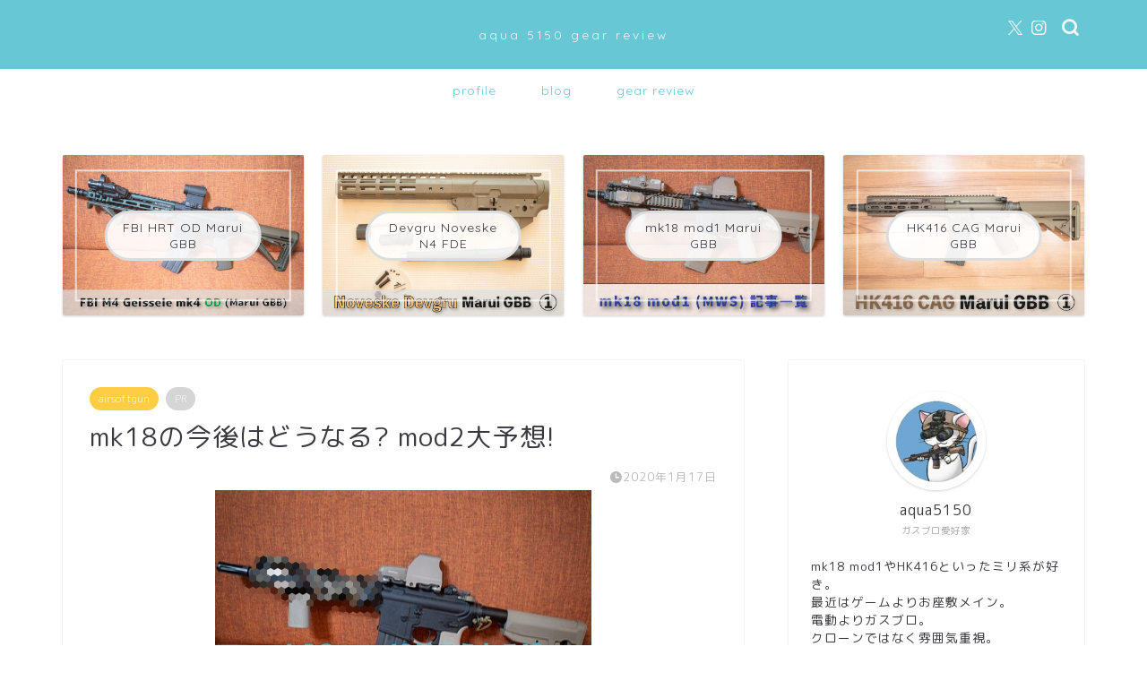

--- FILE ---
content_type: text/html; charset=UTF-8
request_url: https://aqua51.net/gear/mk18-mod2/
body_size: 29868
content:
<!DOCTYPE html>
<html lang="ja">
<head prefix="og: http://ogp.me/ns# fb: http://ogp.me/ns/fb# article: http://ogp.me/ns/article#">
<meta charset="utf-8">
<meta http-equiv="X-UA-Compatible" content="IE=edge">
<meta name="viewport" content="width=device-width, initial-scale=1">
<!-- ここからOGP -->
<meta property="og:type" content="blog">
			<meta property="og:title" content="mk18の今後はどうなる? mod2大予想!｜aqua5150 gear review">
		<meta property="og:url" content="https://aqua51.net/gear/mk18-mod2/">
			<meta property="og:description" content="これまでmk18mod1、たまにmod0の事を色々と書いてきました。 日々アップデートされていくわけですが、今後はどのよ">
						<meta property="og:image" content="https://aqua51.net/wp-content/uploads/2020/01/mk18mod2-0.jpg">
	<meta property="og:site_name" content="aqua5150 gear review">
<meta property="fb:admins" content="">
<meta name="twitter:card" content="summary">
	<meta name="twitter:site" content="@aqua5150">
<!-- ここまでOGP --> 

<meta name="description" itemprop="description" content="これまでmk18mod1、たまにmod0の事を色々と書いてきました。 日々アップデートされていくわけですが、今後はどのよ" >
<link rel="canonical" href="https://aqua51.net/gear/mk18-mod2/">
<title>mk18の今後はどうなる? mod2大予想! | aqua5150 gear review</title>

		<!-- All in One SEO 4.9.1 - aioseo.com -->
	<meta name="robots" content="max-image-preview:large" />
	<meta name="author" content="aqua5150"/>
	<meta name="keywords" content="block3,geissele,m-lok,m4,mk18mod1,sopmod,urg-i" />
	<link rel="canonical" href="https://aqua51.net/gear/mk18-mod2/" />
	<meta name="generator" content="All in One SEO (AIOSEO) 4.9.1" />
		<script type="application/ld+json" class="aioseo-schema">
			{"@context":"https:\/\/schema.org","@graph":[{"@type":"Article","@id":"https:\/\/aqua51.net\/gear\/mk18-mod2\/#article","name":"mk18\u306e\u4eca\u5f8c\u306f\u3069\u3046\u306a\u308b? mod2\u5927\u4e88\u60f3! | aqua5150 gear review","headline":"mk18\u306e\u4eca\u5f8c\u306f\u3069\u3046\u306a\u308b? mod2\u5927\u4e88\u60f3!","author":{"@id":"https:\/\/aqua51.net\/author\/admin51\/#author"},"publisher":{"@id":"https:\/\/aqua51.net\/#organization"},"image":{"@type":"ImageObject","url":"https:\/\/aqua51.net\/wp-content\/uploads\/2020\/01\/mk18mod2-0.jpg","width":420,"height":280},"datePublished":"2020-01-17T00:43:01+09:00","dateModified":"2020-04-24T22:17:06+09:00","inLanguage":"ja","mainEntityOfPage":{"@id":"https:\/\/aqua51.net\/gear\/mk18-mod2\/#webpage"},"isPartOf":{"@id":"https:\/\/aqua51.net\/gear\/mk18-mod2\/#webpage"},"articleSection":"airsoftgun, gear review, block3, Geissele, M-LOK, M4, Mk18mod1, sopmod, urg-i"},{"@type":"BreadcrumbList","@id":"https:\/\/aqua51.net\/gear\/mk18-mod2\/#breadcrumblist","itemListElement":[{"@type":"ListItem","@id":"https:\/\/aqua51.net#listItem","position":1,"name":"\u30db\u30fc\u30e0","item":"https:\/\/aqua51.net","nextItem":{"@type":"ListItem","@id":"https:\/\/aqua51.net\/category\/gear\/#listItem","name":"gear review"}},{"@type":"ListItem","@id":"https:\/\/aqua51.net\/category\/gear\/#listItem","position":2,"name":"gear review","item":"https:\/\/aqua51.net\/category\/gear\/","nextItem":{"@type":"ListItem","@id":"https:\/\/aqua51.net\/category\/gear\/airsoftgun\/#listItem","name":"airsoftgun"},"previousItem":{"@type":"ListItem","@id":"https:\/\/aqua51.net#listItem","name":"\u30db\u30fc\u30e0"}},{"@type":"ListItem","@id":"https:\/\/aqua51.net\/category\/gear\/airsoftgun\/#listItem","position":3,"name":"airsoftgun","item":"https:\/\/aqua51.net\/category\/gear\/airsoftgun\/","nextItem":{"@type":"ListItem","@id":"https:\/\/aqua51.net\/gear\/mk18-mod2\/#listItem","name":"mk18\u306e\u4eca\u5f8c\u306f\u3069\u3046\u306a\u308b? mod2\u5927\u4e88\u60f3!"},"previousItem":{"@type":"ListItem","@id":"https:\/\/aqua51.net\/category\/gear\/#listItem","name":"gear review"}},{"@type":"ListItem","@id":"https:\/\/aqua51.net\/gear\/mk18-mod2\/#listItem","position":4,"name":"mk18\u306e\u4eca\u5f8c\u306f\u3069\u3046\u306a\u308b? mod2\u5927\u4e88\u60f3!","previousItem":{"@type":"ListItem","@id":"https:\/\/aqua51.net\/category\/gear\/airsoftgun\/#listItem","name":"airsoftgun"}}]},{"@type":"Organization","@id":"https:\/\/aqua51.net\/#organization","name":"aqua5150 gear review","description":"airsoft & tactical gear reviews","url":"https:\/\/aqua51.net\/"},{"@type":"Person","@id":"https:\/\/aqua51.net\/author\/admin51\/#author","url":"https:\/\/aqua51.net\/author\/admin51\/","name":"aqua5150"},{"@type":"WebPage","@id":"https:\/\/aqua51.net\/gear\/mk18-mod2\/#webpage","url":"https:\/\/aqua51.net\/gear\/mk18-mod2\/","name":"mk18\u306e\u4eca\u5f8c\u306f\u3069\u3046\u306a\u308b? mod2\u5927\u4e88\u60f3! | aqua5150 gear review","inLanguage":"ja","isPartOf":{"@id":"https:\/\/aqua51.net\/#website"},"breadcrumb":{"@id":"https:\/\/aqua51.net\/gear\/mk18-mod2\/#breadcrumblist"},"author":{"@id":"https:\/\/aqua51.net\/author\/admin51\/#author"},"creator":{"@id":"https:\/\/aqua51.net\/author\/admin51\/#author"},"image":{"@type":"ImageObject","url":"https:\/\/aqua51.net\/wp-content\/uploads\/2020\/01\/mk18mod2-0.jpg","@id":"https:\/\/aqua51.net\/gear\/mk18-mod2\/#mainImage","width":420,"height":280},"primaryImageOfPage":{"@id":"https:\/\/aqua51.net\/gear\/mk18-mod2\/#mainImage"},"datePublished":"2020-01-17T00:43:01+09:00","dateModified":"2020-04-24T22:17:06+09:00"},{"@type":"WebSite","@id":"https:\/\/aqua51.net\/#website","url":"https:\/\/aqua51.net\/","name":"aqua5150 gear review","description":"airsoft & tactical gear reviews","inLanguage":"ja","publisher":{"@id":"https:\/\/aqua51.net\/#organization"}}]}
		</script>
		<!-- All in One SEO -->

<link rel='dns-prefetch' href='//webfonts.xserver.jp' />
<link rel='dns-prefetch' href='//cdnjs.cloudflare.com' />
<link rel="alternate" type="application/rss+xml" title="aqua5150 gear review &raquo; フィード" href="https://aqua51.net/feed/" />
<link rel="alternate" type="application/rss+xml" title="aqua5150 gear review &raquo; コメントフィード" href="https://aqua51.net/comments/feed/" />
<link rel="alternate" type="application/rss+xml" title="aqua5150 gear review &raquo; mk18の今後はどうなる? mod2大予想! のコメントのフィード" href="https://aqua51.net/gear/mk18-mod2/feed/" />
<script type="text/javascript">
/* <![CDATA[ */
window._wpemojiSettings = {"baseUrl":"https:\/\/s.w.org\/images\/core\/emoji\/14.0.0\/72x72\/","ext":".png","svgUrl":"https:\/\/s.w.org\/images\/core\/emoji\/14.0.0\/svg\/","svgExt":".svg","source":{"concatemoji":"https:\/\/aqua51.net\/wp-includes\/js\/wp-emoji-release.min.js?ver=6.4.7"}};
/*! This file is auto-generated */
!function(i,n){var o,s,e;function c(e){try{var t={supportTests:e,timestamp:(new Date).valueOf()};sessionStorage.setItem(o,JSON.stringify(t))}catch(e){}}function p(e,t,n){e.clearRect(0,0,e.canvas.width,e.canvas.height),e.fillText(t,0,0);var t=new Uint32Array(e.getImageData(0,0,e.canvas.width,e.canvas.height).data),r=(e.clearRect(0,0,e.canvas.width,e.canvas.height),e.fillText(n,0,0),new Uint32Array(e.getImageData(0,0,e.canvas.width,e.canvas.height).data));return t.every(function(e,t){return e===r[t]})}function u(e,t,n){switch(t){case"flag":return n(e,"\ud83c\udff3\ufe0f\u200d\u26a7\ufe0f","\ud83c\udff3\ufe0f\u200b\u26a7\ufe0f")?!1:!n(e,"\ud83c\uddfa\ud83c\uddf3","\ud83c\uddfa\u200b\ud83c\uddf3")&&!n(e,"\ud83c\udff4\udb40\udc67\udb40\udc62\udb40\udc65\udb40\udc6e\udb40\udc67\udb40\udc7f","\ud83c\udff4\u200b\udb40\udc67\u200b\udb40\udc62\u200b\udb40\udc65\u200b\udb40\udc6e\u200b\udb40\udc67\u200b\udb40\udc7f");case"emoji":return!n(e,"\ud83e\udef1\ud83c\udffb\u200d\ud83e\udef2\ud83c\udfff","\ud83e\udef1\ud83c\udffb\u200b\ud83e\udef2\ud83c\udfff")}return!1}function f(e,t,n){var r="undefined"!=typeof WorkerGlobalScope&&self instanceof WorkerGlobalScope?new OffscreenCanvas(300,150):i.createElement("canvas"),a=r.getContext("2d",{willReadFrequently:!0}),o=(a.textBaseline="top",a.font="600 32px Arial",{});return e.forEach(function(e){o[e]=t(a,e,n)}),o}function t(e){var t=i.createElement("script");t.src=e,t.defer=!0,i.head.appendChild(t)}"undefined"!=typeof Promise&&(o="wpEmojiSettingsSupports",s=["flag","emoji"],n.supports={everything:!0,everythingExceptFlag:!0},e=new Promise(function(e){i.addEventListener("DOMContentLoaded",e,{once:!0})}),new Promise(function(t){var n=function(){try{var e=JSON.parse(sessionStorage.getItem(o));if("object"==typeof e&&"number"==typeof e.timestamp&&(new Date).valueOf()<e.timestamp+604800&&"object"==typeof e.supportTests)return e.supportTests}catch(e){}return null}();if(!n){if("undefined"!=typeof Worker&&"undefined"!=typeof OffscreenCanvas&&"undefined"!=typeof URL&&URL.createObjectURL&&"undefined"!=typeof Blob)try{var e="postMessage("+f.toString()+"("+[JSON.stringify(s),u.toString(),p.toString()].join(",")+"));",r=new Blob([e],{type:"text/javascript"}),a=new Worker(URL.createObjectURL(r),{name:"wpTestEmojiSupports"});return void(a.onmessage=function(e){c(n=e.data),a.terminate(),t(n)})}catch(e){}c(n=f(s,u,p))}t(n)}).then(function(e){for(var t in e)n.supports[t]=e[t],n.supports.everything=n.supports.everything&&n.supports[t],"flag"!==t&&(n.supports.everythingExceptFlag=n.supports.everythingExceptFlag&&n.supports[t]);n.supports.everythingExceptFlag=n.supports.everythingExceptFlag&&!n.supports.flag,n.DOMReady=!1,n.readyCallback=function(){n.DOMReady=!0}}).then(function(){return e}).then(function(){var e;n.supports.everything||(n.readyCallback(),(e=n.source||{}).concatemoji?t(e.concatemoji):e.wpemoji&&e.twemoji&&(t(e.twemoji),t(e.wpemoji)))}))}((window,document),window._wpemojiSettings);
/* ]]> */
</script>
<link rel='stylesheet' id='sbi_styles-css' href='https://aqua51.net/wp-content/plugins/instagram-feed-pro/css/sbi-styles.min.css?ver=6.9.0' type='text/css' media='all' />
<style id='wp-emoji-styles-inline-css' type='text/css'>

	img.wp-smiley, img.emoji {
		display: inline !important;
		border: none !important;
		box-shadow: none !important;
		height: 1em !important;
		width: 1em !important;
		margin: 0 0.07em !important;
		vertical-align: -0.1em !important;
		background: none !important;
		padding: 0 !important;
	}
</style>
<link rel='stylesheet' id='wp-block-library-css' href='https://aqua51.net/wp-includes/css/dist/block-library/style.min.css?ver=6.4.7' type='text/css' media='all' />
<link rel='stylesheet' id='aioseo/css/src/vue/standalone/blocks/table-of-contents/global.scss-css' href='https://aqua51.net/wp-content/plugins/all-in-one-seo-pack/dist/Lite/assets/css/table-of-contents/global.e90f6d47.css?ver=4.9.1' type='text/css' media='all' />
<style id='classic-theme-styles-inline-css' type='text/css'>
/*! This file is auto-generated */
.wp-block-button__link{color:#fff;background-color:#32373c;border-radius:9999px;box-shadow:none;text-decoration:none;padding:calc(.667em + 2px) calc(1.333em + 2px);font-size:1.125em}.wp-block-file__button{background:#32373c;color:#fff;text-decoration:none}
</style>
<style id='global-styles-inline-css' type='text/css'>
body{--wp--preset--color--black: #000000;--wp--preset--color--cyan-bluish-gray: #abb8c3;--wp--preset--color--white: #ffffff;--wp--preset--color--pale-pink: #f78da7;--wp--preset--color--vivid-red: #cf2e2e;--wp--preset--color--luminous-vivid-orange: #ff6900;--wp--preset--color--luminous-vivid-amber: #fcb900;--wp--preset--color--light-green-cyan: #7bdcb5;--wp--preset--color--vivid-green-cyan: #00d084;--wp--preset--color--pale-cyan-blue: #8ed1fc;--wp--preset--color--vivid-cyan-blue: #0693e3;--wp--preset--color--vivid-purple: #9b51e0;--wp--preset--gradient--vivid-cyan-blue-to-vivid-purple: linear-gradient(135deg,rgba(6,147,227,1) 0%,rgb(155,81,224) 100%);--wp--preset--gradient--light-green-cyan-to-vivid-green-cyan: linear-gradient(135deg,rgb(122,220,180) 0%,rgb(0,208,130) 100%);--wp--preset--gradient--luminous-vivid-amber-to-luminous-vivid-orange: linear-gradient(135deg,rgba(252,185,0,1) 0%,rgba(255,105,0,1) 100%);--wp--preset--gradient--luminous-vivid-orange-to-vivid-red: linear-gradient(135deg,rgba(255,105,0,1) 0%,rgb(207,46,46) 100%);--wp--preset--gradient--very-light-gray-to-cyan-bluish-gray: linear-gradient(135deg,rgb(238,238,238) 0%,rgb(169,184,195) 100%);--wp--preset--gradient--cool-to-warm-spectrum: linear-gradient(135deg,rgb(74,234,220) 0%,rgb(151,120,209) 20%,rgb(207,42,186) 40%,rgb(238,44,130) 60%,rgb(251,105,98) 80%,rgb(254,248,76) 100%);--wp--preset--gradient--blush-light-purple: linear-gradient(135deg,rgb(255,206,236) 0%,rgb(152,150,240) 100%);--wp--preset--gradient--blush-bordeaux: linear-gradient(135deg,rgb(254,205,165) 0%,rgb(254,45,45) 50%,rgb(107,0,62) 100%);--wp--preset--gradient--luminous-dusk: linear-gradient(135deg,rgb(255,203,112) 0%,rgb(199,81,192) 50%,rgb(65,88,208) 100%);--wp--preset--gradient--pale-ocean: linear-gradient(135deg,rgb(255,245,203) 0%,rgb(182,227,212) 50%,rgb(51,167,181) 100%);--wp--preset--gradient--electric-grass: linear-gradient(135deg,rgb(202,248,128) 0%,rgb(113,206,126) 100%);--wp--preset--gradient--midnight: linear-gradient(135deg,rgb(2,3,129) 0%,rgb(40,116,252) 100%);--wp--preset--font-size--small: 13px;--wp--preset--font-size--medium: 20px;--wp--preset--font-size--large: 36px;--wp--preset--font-size--x-large: 42px;--wp--preset--spacing--20: 0.44rem;--wp--preset--spacing--30: 0.67rem;--wp--preset--spacing--40: 1rem;--wp--preset--spacing--50: 1.5rem;--wp--preset--spacing--60: 2.25rem;--wp--preset--spacing--70: 3.38rem;--wp--preset--spacing--80: 5.06rem;--wp--preset--shadow--natural: 6px 6px 9px rgba(0, 0, 0, 0.2);--wp--preset--shadow--deep: 12px 12px 50px rgba(0, 0, 0, 0.4);--wp--preset--shadow--sharp: 6px 6px 0px rgba(0, 0, 0, 0.2);--wp--preset--shadow--outlined: 6px 6px 0px -3px rgba(255, 255, 255, 1), 6px 6px rgba(0, 0, 0, 1);--wp--preset--shadow--crisp: 6px 6px 0px rgba(0, 0, 0, 1);}:where(.is-layout-flex){gap: 0.5em;}:where(.is-layout-grid){gap: 0.5em;}body .is-layout-flow > .alignleft{float: left;margin-inline-start: 0;margin-inline-end: 2em;}body .is-layout-flow > .alignright{float: right;margin-inline-start: 2em;margin-inline-end: 0;}body .is-layout-flow > .aligncenter{margin-left: auto !important;margin-right: auto !important;}body .is-layout-constrained > .alignleft{float: left;margin-inline-start: 0;margin-inline-end: 2em;}body .is-layout-constrained > .alignright{float: right;margin-inline-start: 2em;margin-inline-end: 0;}body .is-layout-constrained > .aligncenter{margin-left: auto !important;margin-right: auto !important;}body .is-layout-constrained > :where(:not(.alignleft):not(.alignright):not(.alignfull)){max-width: var(--wp--style--global--content-size);margin-left: auto !important;margin-right: auto !important;}body .is-layout-constrained > .alignwide{max-width: var(--wp--style--global--wide-size);}body .is-layout-flex{display: flex;}body .is-layout-flex{flex-wrap: wrap;align-items: center;}body .is-layout-flex > *{margin: 0;}body .is-layout-grid{display: grid;}body .is-layout-grid > *{margin: 0;}:where(.wp-block-columns.is-layout-flex){gap: 2em;}:where(.wp-block-columns.is-layout-grid){gap: 2em;}:where(.wp-block-post-template.is-layout-flex){gap: 1.25em;}:where(.wp-block-post-template.is-layout-grid){gap: 1.25em;}.has-black-color{color: var(--wp--preset--color--black) !important;}.has-cyan-bluish-gray-color{color: var(--wp--preset--color--cyan-bluish-gray) !important;}.has-white-color{color: var(--wp--preset--color--white) !important;}.has-pale-pink-color{color: var(--wp--preset--color--pale-pink) !important;}.has-vivid-red-color{color: var(--wp--preset--color--vivid-red) !important;}.has-luminous-vivid-orange-color{color: var(--wp--preset--color--luminous-vivid-orange) !important;}.has-luminous-vivid-amber-color{color: var(--wp--preset--color--luminous-vivid-amber) !important;}.has-light-green-cyan-color{color: var(--wp--preset--color--light-green-cyan) !important;}.has-vivid-green-cyan-color{color: var(--wp--preset--color--vivid-green-cyan) !important;}.has-pale-cyan-blue-color{color: var(--wp--preset--color--pale-cyan-blue) !important;}.has-vivid-cyan-blue-color{color: var(--wp--preset--color--vivid-cyan-blue) !important;}.has-vivid-purple-color{color: var(--wp--preset--color--vivid-purple) !important;}.has-black-background-color{background-color: var(--wp--preset--color--black) !important;}.has-cyan-bluish-gray-background-color{background-color: var(--wp--preset--color--cyan-bluish-gray) !important;}.has-white-background-color{background-color: var(--wp--preset--color--white) !important;}.has-pale-pink-background-color{background-color: var(--wp--preset--color--pale-pink) !important;}.has-vivid-red-background-color{background-color: var(--wp--preset--color--vivid-red) !important;}.has-luminous-vivid-orange-background-color{background-color: var(--wp--preset--color--luminous-vivid-orange) !important;}.has-luminous-vivid-amber-background-color{background-color: var(--wp--preset--color--luminous-vivid-amber) !important;}.has-light-green-cyan-background-color{background-color: var(--wp--preset--color--light-green-cyan) !important;}.has-vivid-green-cyan-background-color{background-color: var(--wp--preset--color--vivid-green-cyan) !important;}.has-pale-cyan-blue-background-color{background-color: var(--wp--preset--color--pale-cyan-blue) !important;}.has-vivid-cyan-blue-background-color{background-color: var(--wp--preset--color--vivid-cyan-blue) !important;}.has-vivid-purple-background-color{background-color: var(--wp--preset--color--vivid-purple) !important;}.has-black-border-color{border-color: var(--wp--preset--color--black) !important;}.has-cyan-bluish-gray-border-color{border-color: var(--wp--preset--color--cyan-bluish-gray) !important;}.has-white-border-color{border-color: var(--wp--preset--color--white) !important;}.has-pale-pink-border-color{border-color: var(--wp--preset--color--pale-pink) !important;}.has-vivid-red-border-color{border-color: var(--wp--preset--color--vivid-red) !important;}.has-luminous-vivid-orange-border-color{border-color: var(--wp--preset--color--luminous-vivid-orange) !important;}.has-luminous-vivid-amber-border-color{border-color: var(--wp--preset--color--luminous-vivid-amber) !important;}.has-light-green-cyan-border-color{border-color: var(--wp--preset--color--light-green-cyan) !important;}.has-vivid-green-cyan-border-color{border-color: var(--wp--preset--color--vivid-green-cyan) !important;}.has-pale-cyan-blue-border-color{border-color: var(--wp--preset--color--pale-cyan-blue) !important;}.has-vivid-cyan-blue-border-color{border-color: var(--wp--preset--color--vivid-cyan-blue) !important;}.has-vivid-purple-border-color{border-color: var(--wp--preset--color--vivid-purple) !important;}.has-vivid-cyan-blue-to-vivid-purple-gradient-background{background: var(--wp--preset--gradient--vivid-cyan-blue-to-vivid-purple) !important;}.has-light-green-cyan-to-vivid-green-cyan-gradient-background{background: var(--wp--preset--gradient--light-green-cyan-to-vivid-green-cyan) !important;}.has-luminous-vivid-amber-to-luminous-vivid-orange-gradient-background{background: var(--wp--preset--gradient--luminous-vivid-amber-to-luminous-vivid-orange) !important;}.has-luminous-vivid-orange-to-vivid-red-gradient-background{background: var(--wp--preset--gradient--luminous-vivid-orange-to-vivid-red) !important;}.has-very-light-gray-to-cyan-bluish-gray-gradient-background{background: var(--wp--preset--gradient--very-light-gray-to-cyan-bluish-gray) !important;}.has-cool-to-warm-spectrum-gradient-background{background: var(--wp--preset--gradient--cool-to-warm-spectrum) !important;}.has-blush-light-purple-gradient-background{background: var(--wp--preset--gradient--blush-light-purple) !important;}.has-blush-bordeaux-gradient-background{background: var(--wp--preset--gradient--blush-bordeaux) !important;}.has-luminous-dusk-gradient-background{background: var(--wp--preset--gradient--luminous-dusk) !important;}.has-pale-ocean-gradient-background{background: var(--wp--preset--gradient--pale-ocean) !important;}.has-electric-grass-gradient-background{background: var(--wp--preset--gradient--electric-grass) !important;}.has-midnight-gradient-background{background: var(--wp--preset--gradient--midnight) !important;}.has-small-font-size{font-size: var(--wp--preset--font-size--small) !important;}.has-medium-font-size{font-size: var(--wp--preset--font-size--medium) !important;}.has-large-font-size{font-size: var(--wp--preset--font-size--large) !important;}.has-x-large-font-size{font-size: var(--wp--preset--font-size--x-large) !important;}
.wp-block-navigation a:where(:not(.wp-element-button)){color: inherit;}
:where(.wp-block-post-template.is-layout-flex){gap: 1.25em;}:where(.wp-block-post-template.is-layout-grid){gap: 1.25em;}
:where(.wp-block-columns.is-layout-flex){gap: 2em;}:where(.wp-block-columns.is-layout-grid){gap: 2em;}
.wp-block-pullquote{font-size: 1.5em;line-height: 1.6;}
</style>
<link rel='stylesheet' id='parent-style-css' href='https://aqua51.net/wp-content/themes/jin/style.css?ver=6.4.7' type='text/css' media='all' />
<link rel='stylesheet' id='theme-style-css' href='https://aqua51.net/wp-content/themes/jin-child/style.css?ver=6.4.7' type='text/css' media='all' />
<link rel='stylesheet' id='swiper-style-css' href='https://cdnjs.cloudflare.com/ajax/libs/Swiper/4.0.7/css/swiper.min.css?ver=6.4.7' type='text/css' media='all' />
<script type="text/javascript" src="https://aqua51.net/wp-includes/js/jquery/jquery.min.js?ver=3.7.1" id="jquery-core-js"></script>
<script type="text/javascript" src="https://aqua51.net/wp-includes/js/jquery/jquery-migrate.min.js?ver=3.4.1" id="jquery-migrate-js"></script>
<script type="text/javascript" src="//webfonts.xserver.jp/js/xserverv3.js?fadein=0&amp;ver=2.0.8" id="typesquare_std-js"></script>
<link rel="https://api.w.org/" href="https://aqua51.net/wp-json/" /><link rel="alternate" type="application/json" href="https://aqua51.net/wp-json/wp/v2/posts/1825" /><link rel='shortlink' href='https://aqua51.net/?p=1825' />
<link rel="alternate" type="application/json+oembed" href="https://aqua51.net/wp-json/oembed/1.0/embed?url=https%3A%2F%2Faqua51.net%2Fgear%2Fmk18-mod2%2F" />
<link rel="alternate" type="text/xml+oembed" href="https://aqua51.net/wp-json/oembed/1.0/embed?url=https%3A%2F%2Faqua51.net%2Fgear%2Fmk18-mod2%2F&#038;format=xml" />
	<style type="text/css">
		#wrapper {
			background-color: #fff;
			background-image: url();
					}

		.related-entry-headline-text span:before,
		#comment-title span:before,
		#reply-title span:before {
			background-color: #67c7d4;
			border-color: #67c7d4 !important;
		}

		#breadcrumb:after,
		#page-top a {
			background-color: #67c7d4;
		}

		footer {
			background-color: #67c7d4;
		}

		.footer-inner a,
		#copyright,
		#copyright-center {
			border-color: #fff !important;
			color: #fff !important;
		}

		#footer-widget-area {
			border-color: #fff !important;
		}

		.page-top-footer a {
			color: #67c7d4 !important;
		}

		#breadcrumb ul li,
		#breadcrumb ul li a {
			color: #67c7d4 !important;
		}

		body,
		a,
		a:link,
		a:visited,
		.my-profile,
		.widgettitle,
		.tabBtn-mag label {
			color: #38383e;
		}

		a:hover {
			color: #008db7;
		}

		.widget_nav_menu ul>li>a:before,
		.widget_categories ul>li>a:before,
		.widget_pages ul>li>a:before,
		.widget_recent_entries ul>li>a:before,
		.widget_archive ul>li>a:before,
		.widget_archive form:after,
		.widget_categories form:after,
		.widget_nav_menu ul>li>ul.sub-menu>li>a:before,
		.widget_categories ul>li>.children>li>a:before,
		.widget_pages ul>li>.children>li>a:before,
		.widget_nav_menu ul>li>ul.sub-menu>li>ul.sub-menu li>a:before,
		.widget_categories ul>li>.children>li>.children li>a:before,
		.widget_pages ul>li>.children>li>.children li>a:before {
			color: #67c7d4;
		}

		.widget_nav_menu ul .sub-menu .sub-menu li a:before {
			background-color: #38383e !important;
		}

		.d--labeling-act-border {
			border-color: rgba(56, 56, 62, 0.18);
		}

		.c--labeling-act.d--labeling-act-solid {
			background-color: rgba(56, 56, 62, 0.06);
		}

		.a--labeling-act {
			color: rgba(56, 56, 62, 0.6);
		}

		.a--labeling-small-act span {
			background-color: rgba(56, 56, 62, 0.21);
		}

		.c--labeling-act.d--labeling-act-strong {
			background-color: rgba(56, 56, 62, 0.045);
		}

		.d--labeling-act-strong .a--labeling-act {
			color: rgba(56, 56, 62, 0.75);
		}


		footer .footer-widget,
		footer .footer-widget a,
		footer .footer-widget ul li,
		.footer-widget.widget_nav_menu ul>li>a:before,
		.footer-widget.widget_categories ul>li>a:before,
		.footer-widget.widget_recent_entries ul>li>a:before,
		.footer-widget.widget_pages ul>li>a:before,
		.footer-widget.widget_archive ul>li>a:before,
		footer .widget_tag_cloud .tagcloud a:before {
			color: #fff !important;
			border-color: #fff !important;
		}

		footer .footer-widget .widgettitle {
			color: #fff !important;
			border-color: #ffcd44 !important;
		}

		footer .widget_nav_menu ul .children .children li a:before,
		footer .widget_categories ul .children .children li a:before,
		footer .widget_nav_menu ul .sub-menu .sub-menu li a:before {
			background-color: #fff !important;
		}

		#drawernav a:hover,
		.post-list-title,
		#prev-next p,
		#toc_container .toc_list li a {
			color: #38383e !important;
		}

		#header-box {
			background-color: #67c7d4;
		}

		@media (min-width: 768px) {

			#header-box .header-box10-bg:before,
			#header-box .header-box11-bg:before {
				border-radius: 2px;
			}
		}

		@media (min-width: 768px) {
			.top-image-meta {
				margin-top: calc(0px - 30px);
			}
		}

		@media (min-width: 1200px) {
			.top-image-meta {
				margin-top: calc(0px);
			}
		}

		.pickup-contents:before {
			background-color: #67c7d4 !important;
		}

		.main-image-text {
			color: #555;
		}

		.main-image-text-sub {
			color: #555;
		}

		@media (min-width: 481px) {
			#site-info {
				padding-top: 30px !important;
				padding-bottom: 30px !important;
			}
		}

		#site-info span a {
			color: #f4f4f4 !important;
		}

		#headmenu .headsns .line a svg {
			fill: #f4f4f4 !important;
		}

		#headmenu .headsns a,
		#headmenu {
			color: #f4f4f4 !important;
			border-color: #f4f4f4 !important;
		}

		.profile-follow .line-sns a svg {
			fill: #67c7d4 !important;
		}

		.profile-follow .line-sns a:hover svg {
			fill: #ffcd44 !important;
		}

		.profile-follow a {
			color: #67c7d4 !important;
			border-color: #67c7d4 !important;
		}

		.profile-follow a:hover,
		#headmenu .headsns a:hover {
			color: #ffcd44 !important;
			border-color: #ffcd44 !important;
		}

		.search-box:hover {
			color: #ffcd44 !important;
			border-color: #ffcd44 !important;
		}

		#header #headmenu .headsns .line a:hover svg {
			fill: #ffcd44 !important;
		}

		.cps-icon-bar,
		#navtoggle:checked+.sp-menu-open .cps-icon-bar {
			background-color: #f4f4f4;
		}

		#nav-container {
			background-color: #fff;
		}

		.menu-box .menu-item svg {
			fill: #67c7d4;
		}

		#drawernav ul.menu-box>li>a,
		#drawernav2 ul.menu-box>li>a,
		#drawernav3 ul.menu-box>li>a,
		#drawernav4 ul.menu-box>li>a,
		#drawernav5 ul.menu-box>li>a,
		#drawernav ul.menu-box>li.menu-item-has-children:after,
		#drawernav2 ul.menu-box>li.menu-item-has-children:after,
		#drawernav3 ul.menu-box>li.menu-item-has-children:after,
		#drawernav4 ul.menu-box>li.menu-item-has-children:after,
		#drawernav5 ul.menu-box>li.menu-item-has-children:after {
			color: #67c7d4 !important;
		}

		#drawernav ul.menu-box li a,
		#drawernav2 ul.menu-box li a,
		#drawernav3 ul.menu-box li a,
		#drawernav4 ul.menu-box li a,
		#drawernav5 ul.menu-box li a {
			font-size: 14px !important;
		}

		#drawernav3 ul.menu-box>li {
			color: #38383e !important;
		}

		#drawernav4 .menu-box>.menu-item>a:after,
		#drawernav3 .menu-box>.menu-item>a:after,
		#drawernav .menu-box>.menu-item>a:after {
			background-color: #67c7d4 !important;
		}

		#drawernav2 .menu-box>.menu-item:hover,
		#drawernav5 .menu-box>.menu-item:hover {
			border-top-color: #67c7d4 !important;
		}

		.cps-info-bar a {
			background-color: #ffcd44 !important;
		}

		@media (min-width: 768px) {
			.post-list-mag .post-list-item:not(:nth-child(2n)) {
				margin-right: 2.6%;
			}
		}

		@media (min-width: 768px) {

			#tab-1:checked~.tabBtn-mag li [for="tab-1"]:after,
			#tab-2:checked~.tabBtn-mag li [for="tab-2"]:after,
			#tab-3:checked~.tabBtn-mag li [for="tab-3"]:after,
			#tab-4:checked~.tabBtn-mag li [for="tab-4"]:after {
				border-top-color: #67c7d4 !important;
			}

			.tabBtn-mag label {
				border-bottom-color: #67c7d4 !important;
			}
		}

		#tab-1:checked~.tabBtn-mag li [for="tab-1"],
		#tab-2:checked~.tabBtn-mag li [for="tab-2"],
		#tab-3:checked~.tabBtn-mag li [for="tab-3"],
		#tab-4:checked~.tabBtn-mag li [for="tab-4"],
		#prev-next a.next:after,
		#prev-next a.prev:after,
		.more-cat-button a:hover span:before {
			background-color: #67c7d4 !important;
		}


		.swiper-slide .post-list-cat,
		.post-list-mag .post-list-cat,
		.post-list-mag3col .post-list-cat,
		.post-list-mag-sp1col .post-list-cat,
		.swiper-pagination-bullet-active,
		.pickup-cat,
		.post-list .post-list-cat,
		#breadcrumb .bcHome a:hover span:before,
		.popular-item:nth-child(1) .pop-num,
		.popular-item:nth-child(2) .pop-num,
		.popular-item:nth-child(3) .pop-num {
			background-color: #ffcd44 !important;
		}

		.sidebar-btn a,
		.profile-sns-menu {
			background-color: #ffcd44 !important;
		}

		.sp-sns-menu a,
		.pickup-contents-box a:hover .pickup-title {
			border-color: #67c7d4 !important;
			color: #67c7d4 !important;
		}

		.pro-line svg {
			fill: #67c7d4 !important;
		}

		.cps-post-cat a,
		.meta-cat,
		.popular-cat {
			background-color: #ffcd44 !important;
			border-color: #ffcd44 !important;
		}

		.tagicon,
		.tag-box a,
		#toc_container .toc_list>li,
		#toc_container .toc_title {
			color: #67c7d4 !important;
		}

		.widget_tag_cloud a::before {
			color: #38383e !important;
		}

		.tag-box a,
		#toc_container:before {
			border-color: #67c7d4 !important;
		}

		.cps-post-cat a:hover {
			color: #008db7 !important;
		}

		.pagination li:not([class*="current"]) a:hover,
		.widget_tag_cloud a:hover {
			background-color: #67c7d4 !important;
		}

		.pagination li:not([class*="current"]) a:hover {
			opacity: 0.5 !important;
		}

		.pagination li.current a {
			background-color: #67c7d4 !important;
			border-color: #67c7d4 !important;
		}

		.nextpage a:hover span {
			color: #67c7d4 !important;
			border-color: #67c7d4 !important;
		}

		.cta-content:before {
			background-color: #6FBFCA !important;
		}

		.cta-text,
		.info-title {
			color: #fff !important;
		}

		#footer-widget-area.footer_style1 .widgettitle {
			border-color: #ffcd44 !important;
		}

		.sidebar_style1 .widgettitle,
		.sidebar_style5 .widgettitle {
			border-color: #67c7d4 !important;
		}

		.sidebar_style2 .widgettitle,
		.sidebar_style4 .widgettitle,
		.sidebar_style6 .widgettitle,
		#home-bottom-widget .widgettitle,
		#home-top-widget .widgettitle,
		#post-bottom-widget .widgettitle,
		#post-top-widget .widgettitle {
			background-color: #67c7d4 !important;
		}

		#home-bottom-widget .widget_search .search-box input[type="submit"],
		#home-top-widget .widget_search .search-box input[type="submit"],
		#post-bottom-widget .widget_search .search-box input[type="submit"],
		#post-top-widget .widget_search .search-box input[type="submit"] {
			background-color: #ffcd44 !important;
		}

		.tn-logo-size {
			font-size: 100% !important;
		}

		@media (min-width: 481px) {
			.tn-logo-size img {
				width: calc(100%*0.5) !important;
			}
		}

		@media (min-width: 768px) {
			.tn-logo-size img {
				width: calc(100%*2.2) !important;
			}
		}

		@media (min-width: 1200px) {
			.tn-logo-size img {
				width: 100% !important;
			}
		}

		.sp-logo-size {
			font-size: 100% !important;
		}

		.sp-logo-size img {
			width: 100% !important;
		}

		.cps-post-main ul>li:before,
		.cps-post-main ol>li:before {
			background-color: #ffcd44 !important;
		}

		.profile-card .profile-title {
			background-color: #67c7d4 !important;
		}

		.profile-card {
			border-color: #67c7d4 !important;
		}

		.cps-post-main a {
			color: #00b1f2;
		}

		.cps-post-main .marker {
			background: -webkit-linear-gradient(transparent 80%, #87cefa 0%);
			background: linear-gradient(transparent 80%, #87cefa 0%);
		}

		.cps-post-main .marker2 {
			background: -webkit-linear-gradient(transparent 60%, #ffff00 0%);
			background: linear-gradient(transparent 60%, #ffff00 0%);
		}

		.cps-post-main .jic-sc {
			color: #3bc1d3;
		}


		.simple-box1 {
			border-color: #ef9b9b !important;
		}

		.simple-box2 {
			border-color: #f2bf7d !important;
		}

		.simple-box3 {
			border-color: #b5e28a !important;
		}

		.simple-box4 {
			border-color: #7badd8 !important;
		}

		.simple-box4:before {
			background-color: #7badd8;
		}

		.simple-box5 {
			border-color: #e896c7 !important;
		}

		.simple-box5:before {
			background-color: #e896c7;
		}

		.simple-box6 {
			background-color: #fffdef !important;
		}

		.simple-box7 {
			border-color: #def1f9 !important;
		}

		.simple-box7:before {
			background-color: #def1f9 !important;
		}

		.simple-box8 {
			border-color: #96ddc1 !important;
		}

		.simple-box8:before {
			background-color: #96ddc1 !important;
		}

		.simple-box9:before {
			background-color: #e1c0e8 !important;
		}

		.simple-box9:after {
			border-color: #e1c0e8 #e1c0e8 #fff #fff !important;
		}

		.kaisetsu-box1:before,
		.kaisetsu-box1-title {
			background-color: #ffb49e !important;
		}

		.kaisetsu-box2 {
			border-color: #89c2f4 !important;
		}

		.kaisetsu-box2-title {
			background-color: #89c2f4 !important;
		}

		.kaisetsu-box4 {
			border-color: #ea91a9 !important;
		}

		.kaisetsu-box4-title {
			background-color: #ea91a9 !important;
		}

		.kaisetsu-box5:before {
			background-color: #57b3ba !important;
		}

		.kaisetsu-box5-title {
			background-color: #57b3ba !important;
		}

		.concept-box1 {
			border-color: #85db8f !important;
		}

		.concept-box1:after {
			background-color: #85db8f !important;
		}

		.concept-box1:before {
			content: "ポイント" !important;
			color: #85db8f !important;
		}

		.concept-box2 {
			border-color: #f7cf6a !important;
		}

		.concept-box2:after {
			background-color: #f7cf6a !important;
		}

		.concept-box2:before {
			content: "注意点" !important;
			color: #f7cf6a !important;
		}

		.concept-box3 {
			border-color: #86cee8 !important;
		}

		.concept-box3:after {
			background-color: #86cee8 !important;
		}

		.concept-box3:before {
			content: "良い点" !important;
			color: #86cee8 !important;
		}

		.concept-box4 {
			border-color: #ed8989 !important;
		}

		.concept-box4:after {
			background-color: #ed8989 !important;
		}

		.concept-box4:before {
			content: "悪い点" !important;
			color: #ed8989 !important;
		}

		.concept-box5 {
			border-color: #9e9e9e !important;
		}

		.concept-box5:after {
			background-color: #9e9e9e !important;
		}

		.concept-box5:before {
			content: "参考" !important;
			color: #9e9e9e !important;
		}

		.concept-box6 {
			border-color: #8eaced !important;
		}

		.concept-box6:after {
			background-color: #8eaced !important;
		}

		.concept-box6:before {
			content: "メモ" !important;
			color: #8eaced !important;
		}

		.innerlink-box1,
		.blog-card {
			border-color: #73bc9b !important;
		}

		.innerlink-box1-title {
			background-color: #73bc9b !important;
			border-color: #73bc9b !important;
		}

		.innerlink-box1:before,
		.blog-card-hl-box {
			background-color: #73bc9b !important;
		}

		.jin-ac-box01-title::after {
			color: #67c7d4;
		}

		.color-button01 a,
		.color-button01 a:hover,
		.color-button01:before {
			background-color: #008db7 !important;
		}

		.top-image-btn-color a,
		.top-image-btn-color a:hover,
		.top-image-btn-color:before {
			background-color: #ffcd44 !important;
		}

		.color-button02 a,
		.color-button02 a:hover,
		.color-button02:before {
			background-color: #d9333f !important;
		}

		.color-button01-big a,
		.color-button01-big a:hover,
		.color-button01-big:before {
			background-color: #3296d1 !important;
		}

		.color-button01-big a,
		.color-button01-big:before {
			border-radius: 5px !important;
		}

		.color-button01-big a {
			padding-top: 20px !important;
			padding-bottom: 20px !important;
		}

		.color-button02-big a,
		.color-button02-big a:hover,
		.color-button02-big:before {
			background-color: #83d159 !important;
		}

		.color-button02-big a,
		.color-button02-big:before {
			border-radius: 5px !important;
		}

		.color-button02-big a {
			padding-top: 20px !important;
			padding-bottom: 20px !important;
		}

		.color-button01-big {
			width: 75% !important;
		}

		.color-button02-big {
			width: 75% !important;
		}

		.top-image-btn-color:before,
		.color-button01:before,
		.color-button02:before,
		.color-button01-big:before,
		.color-button02-big:before {
			bottom: -1px;
			left: -1px;
			width: 100%;
			height: 100%;
			border-radius: 6px;
			box-shadow: 0px 1px 5px 0px rgba(0, 0, 0, 0.25);
			-webkit-transition: all .4s;
			transition: all .4s;
		}

		.top-image-btn-color a:hover,
		.color-button01 a:hover,
		.color-button02 a:hover,
		.color-button01-big a:hover,
		.color-button02-big a:hover {
			-webkit-transform: translateY(2px);
			transform: translateY(2px);
			-webkit-filter: brightness(0.95);
			filter: brightness(0.95);
		}

		.top-image-btn-color:hover:before,
		.color-button01:hover:before,
		.color-button02:hover:before,
		.color-button01-big:hover:before,
		.color-button02-big:hover:before {
			-webkit-transform: translateY(2px);
			transform: translateY(2px);
			box-shadow: none !important;
		}

		.h2-style01 h2,
		.h2-style02 h2:before,
		.h2-style03 h2,
		.h2-style04 h2:before,
		.h2-style05 h2,
		.h2-style07 h2:before,
		.h2-style07 h2:after,
		.h3-style03 h3:before,
		.h3-style02 h3:before,
		.h3-style05 h3:before,
		.h3-style07 h3:before,
		.h2-style08 h2:after,
		.h2-style10 h2:before,
		.h2-style10 h2:after,
		.h3-style02 h3:after,
		.h4-style02 h4:before {
			background-color: #67c7d4 !important;
		}

		.h3-style01 h3,
		.h3-style04 h3,
		.h3-style05 h3,
		.h3-style06 h3,
		.h4-style01 h4,
		.h2-style02 h2,
		.h2-style08 h2,
		.h2-style08 h2:before,
		.h2-style09 h2,
		.h4-style03 h4 {
			border-color: #67c7d4 !important;
		}

		.h2-style05 h2:before {
			border-top-color: #67c7d4 !important;
		}

		.h2-style06 h2:before,
		.sidebar_style3 .widgettitle:after {
			background-image: linear-gradient(-45deg,
					transparent 25%,
					#67c7d4 25%,
					#67c7d4 50%,
					transparent 50%,
					transparent 75%,
					#67c7d4 75%,
					#67c7d4);
		}

		.jin-h2-icons.h2-style02 h2 .jic:before,
		.jin-h2-icons.h2-style04 h2 .jic:before,
		.jin-h2-icons.h2-style06 h2 .jic:before,
		.jin-h2-icons.h2-style07 h2 .jic:before,
		.jin-h2-icons.h2-style08 h2 .jic:before,
		.jin-h2-icons.h2-style09 h2 .jic:before,
		.jin-h2-icons.h2-style10 h2 .jic:before,
		.jin-h3-icons.h3-style01 h3 .jic:before,
		.jin-h3-icons.h3-style02 h3 .jic:before,
		.jin-h3-icons.h3-style03 h3 .jic:before,
		.jin-h3-icons.h3-style04 h3 .jic:before,
		.jin-h3-icons.h3-style05 h3 .jic:before,
		.jin-h3-icons.h3-style06 h3 .jic:before,
		.jin-h3-icons.h3-style07 h3 .jic:before,
		.jin-h4-icons.h4-style01 h4 .jic:before,
		.jin-h4-icons.h4-style02 h4 .jic:before,
		.jin-h4-icons.h4-style03 h4 .jic:before,
		.jin-h4-icons.h4-style04 h4 .jic:before {
			color: #67c7d4;
		}

		@media all and (-ms-high-contrast:none) {

			*::-ms-backdrop,
			.color-button01:before,
			.color-button02:before,
			.color-button01-big:before,
			.color-button02-big:before {
				background-color: #595857 !important;
			}
		}

		.jin-lp-h2 h2,
		.jin-lp-h2 h2 {
			background-color: transparent !important;
			border-color: transparent !important;
			color: #38383e !important;
		}

		.jincolumn-h3style2 {
			border-color: #67c7d4 !important;
		}

		.jinlph2-style1 h2:first-letter {
			color: #67c7d4 !important;
		}

		.jinlph2-style2 h2,
		.jinlph2-style3 h2 {
			border-color: #67c7d4 !important;
		}

		.jin-photo-title .jin-fusen1-down,
		.jin-photo-title .jin-fusen1-even,
		.jin-photo-title .jin-fusen1-up {
			border-left-color: #67c7d4;
		}

		.jin-photo-title .jin-fusen2,
		.jin-photo-title .jin-fusen3 {
			background-color: #67c7d4;
		}

		.jin-photo-title .jin-fusen2:before,
		.jin-photo-title .jin-fusen3:before {
			border-top-color: #67c7d4;
		}

		.has-huge-font-size {
			font-size: 42px !important;
		}

		.has-large-font-size {
			font-size: 36px !important;
		}

		.has-medium-font-size {
			font-size: 20px !important;
		}

		.has-normal-font-size {
			font-size: 16px !important;
		}

		.has-small-font-size {
			font-size: 13px !important;
		}
	</style>
	<style type="text/css">
		/*<!-- rtoc -->*/
		.rtoc-mokuji-content {
			background-color: #ffffff;
		}

		.rtoc-mokuji-content.frame1 {
			border: 1px solid #3f9cff;
		}

		.rtoc-mokuji-content #rtoc-mokuji-title {
			color: #555555;
		}

		.rtoc-mokuji-content .rtoc-mokuji li>a {
			color: #555555;
		}

		.rtoc-mokuji-content .mokuji_ul.level-1>.rtoc-item::before {
			background-color: #3f9cff !important;
		}

		.rtoc-mokuji-content .mokuji_ul.level-2>.rtoc-item::before {
			background-color: #3f9cff !important;
		}

		.rtoc-mokuji-content.frame2::before,
		.rtoc-mokuji-content.frame3,
		.rtoc-mokuji-content.frame4,
		.rtoc-mokuji-content.frame5 {
			border-color: #3f9cff !important;
		}

		.rtoc-mokuji-content.frame5::before,
		.rtoc-mokuji-content.frame5::after {
			background-color: #3f9cff;
		}

		.widget_block #rtoc-mokuji-widget-wrapper .rtoc-mokuji.level-1 .rtoc-item.rtoc-current:after,
		.widget #rtoc-mokuji-widget-wrapper .rtoc-mokuji.level-1 .rtoc-item.rtoc-current:after,
		#scrollad #rtoc-mokuji-widget-wrapper .rtoc-mokuji.level-1 .rtoc-item.rtoc-current:after,
		#sideBarTracking #rtoc-mokuji-widget-wrapper .rtoc-mokuji.level-1 .rtoc-item.rtoc-current:after {
			background-color: #3f9cff !important;
		}

		.cls-1,
		.cls-2 {
			stroke: #3f9cff;
		}

		.rtoc-mokuji-content .decimal_ol.level-2>.rtoc-item::before,
		.rtoc-mokuji-content .mokuji_ol.level-2>.rtoc-item::before,
		.rtoc-mokuji-content .decimal_ol.level-2>.rtoc-item::after,
		.rtoc-mokuji-content .decimal_ol.level-2>.rtoc-item::after {
			color: #3f9cff;
			background-color: #3f9cff;
		}

		.rtoc-mokuji-content .rtoc-mokuji.level-1>.rtoc-item::before {
			color: #3f9cff;
		}

		.rtoc-mokuji-content .decimal_ol>.rtoc-item::after {
			background-color: #3f9cff;
		}

		.rtoc-mokuji-content .decimal_ol>.rtoc-item::before {
			color: #3f9cff;
		}

		/*rtoc_return*/
		#rtoc_return a::before {
			background-image: url(https://aqua51.net/wp-content/plugins/rich-table-of-content/include/../img/rtoc_return.png);
		}

		#rtoc_return a {
			background-color:  !important;
		}

		/* アクセントポイント */
		.rtoc-mokuji-content .level-1>.rtoc-item #rtocAC.accent-point::after {
			background-color: #3f9cff;
		}

		.rtoc-mokuji-content .level-2>.rtoc-item #rtocAC.accent-point::after {
			background-color: #3f9cff;
		}
		.rtoc-mokuji-content.frame6,
		.rtoc-mokuji-content.frame7::before,
		.rtoc-mokuji-content.frame8::before {
			border-color: #3f9cff;
		}

		.rtoc-mokuji-content.frame6 #rtoc-mokuji-title,
		.rtoc-mokuji-content.frame7 #rtoc-mokuji-title::after {
			background-color: #3f9cff;
		}

		#rtoc-mokuji-wrapper.rtoc-mokuji-content.rtoc_h2_timeline .mokuji_ol.level-1>.rtoc-item::after,
		#rtoc-mokuji-wrapper.rtoc-mokuji-content.rtoc_h2_timeline .level-1.decimal_ol>.rtoc-item::after,
		#rtoc-mokuji-wrapper.rtoc-mokuji-content.rtoc_h3_timeline .mokuji_ol.level-2>.rtoc-item::after,
		#rtoc-mokuji-wrapper.rtoc-mokuji-content.rtoc_h3_timeline .mokuji_ol.level-2>.rtoc-item::after,
		.rtoc-mokuji-content.frame7 #rtoc-mokuji-title span::after {
			background-color: #3f9cff;
		}

		.widget #rtoc-mokuji-wrapper.rtoc-mokuji-content.frame6 #rtoc-mokuji-title {
			color: #555555;
			background-color: #ffffff;
		}
	</style>
				<style type="text/css">
				.rtoc-mokuji-content #rtoc-mokuji-title {
					color: #67c7d4;
				}

				.rtoc-mokuji-content.frame2::before,
				.rtoc-mokuji-content.frame3,
				.rtoc-mokuji-content.frame4,
				.rtoc-mokuji-content.frame5 {
					border-color: #67c7d4;
				}

				.rtoc-mokuji-content .decimal_ol>.rtoc-item::before,
				.rtoc-mokuji-content .decimal_ol.level-2>.rtoc-item::before,
				.rtoc-mokuji-content .mokuji_ol>.rtoc-item::before {
					color: #67c7d4;
				}

				.rtoc-mokuji-content .decimal_ol>.rtoc-item::after,
				.rtoc-mokuji-content .decimal_ol>.rtoc-item::after,
				.rtoc-mokuji-content .mokuji_ul.level-1>.rtoc-item::before,
				.rtoc-mokuji-content .mokuji_ul.level-2>.rtoc-item::before {
					background-color: #67c7d4 !important;
				}

							</style>
<link rel="icon" href="https://aqua51.net/wp-content/uploads/2022/04/cropped-aqua5150-32x32.jpg" sizes="32x32" />
<link rel="icon" href="https://aqua51.net/wp-content/uploads/2022/04/cropped-aqua5150-192x192.jpg" sizes="192x192" />
<link rel="apple-touch-icon" href="https://aqua51.net/wp-content/uploads/2022/04/cropped-aqua5150-180x180.jpg" />
<meta name="msapplication-TileImage" content="https://aqua51.net/wp-content/uploads/2022/04/cropped-aqua5150-270x270.jpg" />
	
<!--カエレバCSS-->
<link href="https://aqua51.net/wp-content/themes/jin/css/kaereba.css" rel="stylesheet" />
<!--アプリーチCSS-->

<!-- Global site tag (gtag.js) - Google Analytics -->
<script async src="https://www.googletagmanager.com/gtag/js?id=UA-114231668-1"></script>
<script>
  window.dataLayer = window.dataLayer || [];
  function gtag(){dataLayer.push(arguments);}
  gtag('js', new Date());

  gtag('config', 'UA-114231668-1');
</script>
</head>
<body class="post-template-default single single-post postid-1825 single-format-standard" id="rm-style">
<div id="wrapper">

		
	<div id="scroll-content" class="animate">
	
		<!--ヘッダー-->

								
<div id="header-box" class="tn_on header-box animate">
	<div id="header" class="header-type2 header animate">
		
		<div id="site-info" class="ef">
												<span class="tn-logo-size"><a href='https://aqua51.net/' title='aqua5150 gear review' rel='home'>aqua 5150 gear review</a></span>
									</div>

	
				<div id="headmenu">
			<span class="headsns tn_sns_on">
									<span class="twitter"><a href="https://twitter.com/aqua5150"><i class="jic-type jin-ifont-twitter" aria-hidden="true"></i></a></span>
																	<span class="instagram">
					<a href="https://www.instagram.com/aqua5150/"><i class="jic-type jin-ifont-instagram" aria-hidden="true"></i></a>
					</span>
									
									

			</span>
			<span class="headsearch tn_search_on">
				<form class="search-box" role="search" method="get" id="searchform" action="https://aqua51.net/">
	<input type="search" placeholder="" class="text search-text" value="" name="s" id="s">
	<input type="submit" id="searchsubmit" value="&#xe931;">
</form>
			</span>
		</div>
		
	</div>
	
		
</div>

		
	<!--グローバルナビゲーション layout1-->
				<div id="nav-container" class="header-style3-animate animate">
			<div id="drawernav" class="ef">
				<nav class="fixed-content"><ul class="menu-box"><li class="menu-item menu-item-type-post_type menu-item-object-page menu-item-15"><a href="https://aqua51.net/profile/">profile</a></li>
<li class="menu-item menu-item-type-taxonomy menu-item-object-category menu-item-203"><a href="https://aqua51.net/category/blog/">blog</a></li>
<li class="menu-item menu-item-type-taxonomy menu-item-object-category current-post-ancestor current-menu-parent current-post-parent menu-item-19"><a href="https://aqua51.net/category/gear/">gear review</a></li>
</ul></nav>			</div>
		</div>
				<!--グローバルナビゲーション layout1-->
		
		<!--ヘッダー-->

		<div class="clearfix"></div>

			
													<div class="pickup-contents-box animate">
	<ul class="pickup-contents">
			<li>
							<a href="https://aqua51.net/gear/fbi_mk4federal-1/" target="">
					<div class="pickup-image">
													<img src="https://aqua51.net/wp-content/uploads/2019/11/eyecatchFBI-M4.jpg" alt="" width="269" height="151" />
																			<div class="pickup-title ef">FBI HRT OD Marui GBB</div>
											</div>
				</a>
					</li>
			<li>
							<a href="https://aqua51.net/gear/devgru-noveske-1/" target="">
					<div class="pickup-image">
													<img src="https://aqua51.net/wp-content/uploads/2021/05/Nove-Devgru.jpg" alt="" width="269" height="151" />
																			<div class="pickup-title ef">Devgru Noveske N4 FDE</div>
											</div>
				</a>
					</li>
			<li>
							<a href="https://aqua51.net/gear/mk18mod1-mws/" target="">
					<div class="pickup-image">
													<img src="https://aqua51.net/wp-content/uploads/2020/04/mk18mod1-matome.jpg" alt="" width="269" height="151" />
																			<div class="pickup-title ef">mk18 mod1 Marui GBB</div>
											</div>
				</a>
					</li>
			<li>
							<a href="https://aqua51.net/gear/hk416cag-1/" target="">
					<div class="pickup-image">
													<img src="https://aqua51.net/wp-content/uploads/2021/01/1.jpg" alt="" width="269" height="151" />
																			<div class="pickup-title ef">HK416 CAG Marui GBB</div>
											</div>
				</a>
					</li>
		</ul>
</div>
							
		
	<div id="contents">

		<!--メインコンテンツ-->
			<main id="main-contents" class="main-contents article_style1 animate" itemprop="mainContentOfPage">
				
								
				<section class="cps-post-box hentry">
																	<article class="cps-post">
							<header class="cps-post-header">
																<span class="cps-post-cat category-airsoftgun" itemprop="keywords"><a href="https://aqua51.net/category/gear/airsoftgun/" style="background-color:!important;">airsoftgun</a></span>
																																 
																	<span class="cps-post-cat a--labeling-small-act d--labeling-act-solid"><span>PR</span></span>
																																								<h1 class="cps-post-title entry-title" itemprop="headline">mk18の今後はどうなる? mod2大予想!</h1>
								<div class="cps-post-meta vcard">
									<span class="writer fn" itemprop="author" itemscope itemtype="https://schema.org/Person"><span itemprop="name">aqua5150</span></span>
									<span class="cps-post-date-box">
											<span class="cps-post-date"><i class="jic jin-ifont-watch" aria-hidden="true"></i>&nbsp;<time class="entry-date date published updated" datetime="2020-01-17T00:43:01+09:00">2020年1月17日</time></span>
									</span>
								</div>
								
							</header>
																																													<div class="cps-post-thumb jin-thumb-original" itemscope itemtype="https://schema.org/ImageObject">
												<img src="https://aqua51.net/wp-content/uploads/2020/01/mk18mod2-0.jpg" class="attachment-large_size size-large_size wp-post-image" alt="" width ="420" height ="280" decoding="async" fetchpriority="high" />											</div>
																																																										<div class="share-top sns-design-type01">
	<div class="sns-top">
		<ol>
			<!--ツイートボタン-->
							<li class="twitter"><a href="https://twitter.com/share?url=https%3A%2F%2Faqua51.net%2Fgear%2Fmk18-mod2%2F&text=mk18%E3%81%AE%E4%BB%8A%E5%BE%8C%E3%81%AF%E3%81%A9%E3%81%86%E3%81%AA%E3%82%8B%3F+mod2%E5%A4%A7%E4%BA%88%E6%83%B3%21 - aqua5150 gear review&via=aqua5150&related=aqua5150"><i class="jic jin-ifont-twitter"></i></a>
				</li>
						<!--Facebookボタン-->
							<li class="facebook">
				<a href="https://www.facebook.com/sharer.php?src=bm&u=https%3A%2F%2Faqua51.net%2Fgear%2Fmk18-mod2%2F&t=mk18%E3%81%AE%E4%BB%8A%E5%BE%8C%E3%81%AF%E3%81%A9%E3%81%86%E3%81%AA%E3%82%8B%3F+mod2%E5%A4%A7%E4%BA%88%E6%83%B3%21 - aqua5150 gear review" onclick="javascript:window.open(this.href, '', 'menubar=no,toolbar=no,resizable=yes,scrollbars=yes,height=300,width=600');return false;"><i class="jic jin-ifont-facebook-t" aria-hidden="true"></i></a>
				</li>
						<!--はてブボタン-->
							<li class="hatebu">
				<a href="https://b.hatena.ne.jp/add?mode=confirm&url=https%3A%2F%2Faqua51.net%2Fgear%2Fmk18-mod2%2F" onclick="javascript:window.open(this.href, '', 'menubar=no,toolbar=no,resizable=yes,scrollbars=yes,height=400,width=510');return false;" ><i class="font-hatena"></i></a>
				</li>
						<!--Poketボタン-->
							<li class="pocket">
				<a href="https://getpocket.com/edit?url=https%3A%2F%2Faqua51.net%2Fgear%2Fmk18-mod2%2F&title=mk18%E3%81%AE%E4%BB%8A%E5%BE%8C%E3%81%AF%E3%81%A9%E3%81%86%E3%81%AA%E3%82%8B%3F+mod2%E5%A4%A7%E4%BA%88%E6%83%B3%21 - aqua5150 gear review"><i class="jic jin-ifont-pocket" aria-hidden="true"></i></a>
				</li>
							<li class="line">
				<a href="https://line.me/R/msg/text/?https%3A%2F%2Faqua51.net%2Fgear%2Fmk18-mod2%2F"><i class="jic jin-ifont-line" aria-hidden="true"></i></a>
				</li>
		</ol>
	</div>
</div>
<div class="clearfix"></div>
															
							 
														 
														<div class="c--labeling-act d--labeling-act-solid"><span class="a--labeling-act">記事内に商品プロモーションを含む場合があります</span></div>
																												
							<div class="cps-post-main-box">
								<div class="cps-post-main    h2-style01 h3-style01 h4-style03 entry-content  " itemprop="articleBody">

									<div class="clearfix"></div>
										<div class="sponsor-top"></div>
				<section class="ad-single ad-top">
					<div class="center-rectangle">
						<script async src="https://pagead2.googlesyndication.com/pagead/js/adsbygoogle.js"></script>
<ins class="adsbygoogle"
     style="display:block"
     data-ad-format="fluid"
     data-ad-layout-key="-fb+5w+4e-db+86"
     data-ad-client="ca-pub-9277490034091000"
     data-ad-slot="9457771329"></ins>
<script>
     (adsbygoogle = window.adsbygoogle || []).push({});
</script>					</div>
				</section>
						
									<p>これまでmk18mod1、たまにmod0の事を色々と書いてきました。</p>
<p>日々アップデートされていくわけですが、<strong>今後はどのような構成</strong>になっていくのでしょうか?</p>
<p>様々な噂を耳にするようになってきたので、まとめていこうと思います。</p>
<p>数年したらミリフォトで見られるようになり、答え合わせができるかなと思います&#8230;笑</p>
<p>(※細かく言うと、バレルの短いM4(CQB-R)を海軍でmk18と呼ぶだけなのですが、この記事では「mk18」で統一して書いていきます。)</p>
<div id="rtoc-mokuji-wrapper" class="rtoc-mokuji-content frame2 preset1 animation-fade rtoc_open default" data-id="1825" data-theme="jin-child">
			<div id="rtoc-mokuji-title" class=" rtoc_left">
			<button class="rtoc_open_close rtoc_open"></button>
			<span>目次</span>
			</div><ol class="rtoc-mokuji decimal_ol level-1"><li class="rtoc-item"><a href="#rtoc-1">次期mk18(CQB-R)大予想</a><ul class="rtoc-mokuji mokuji_ul level-2"><li class="rtoc-item"><a href="#rtoc-2">○ダニエル・ディフェンス→ガイズリー?</a></li><li class="rtoc-item"><a href="#rtoc-3">CQB-Rもガイズリー?</a></li><li class="rtoc-item"><a href="#rtoc-4">○バレルも長くなるよ</a></li><li class="rtoc-item"><a href="#rtoc-5">○なぜ長くする?</a></li><li class="rtoc-item"><a href="#rtoc-6">○コストカットを考えている!?</a></li><li class="rtoc-item"><a href="#rtoc-7">○他のパーツたち</a></li></ul></li><li class="rtoc-item"><a href="#rtoc-8">○まとめ</a></li></ol></div><div class="sponsor-h2-center"></div><div class="ad-single-h2"><script async src="https://pagead2.googlesyndication.com/pagead/js/adsbygoogle.js"></script>
<!-- 336-280 -->
<ins class="adsbygoogle"
     style="display:inline-block;width:336px;height:280px"
     data-ad-client="ca-pub-9277490034091000"
     data-ad-slot="9187846269"></ins>
<script>
     (adsbygoogle = window.adsbygoogle || []).push({});
</script></div><h2 id="rtoc-1" >次期mk18(CQB-R)大予想</h2>
<h3 id="rtoc-2" >○ダニエル・ディフェンス→ガイズリー?</h3>
<p>まず、mk18(CQB-R)より先に、元となるM4 Sopmodの今後を見ていきましょう。</p>
<p>mk18シリーズより長い14.5インチバレルの特殊なM4では、<span class="marker">Geissele(ガイズリー)社のmk16ハンドガード(M-LOK)</span>で組まれた、「SOPMOD Block3」もしくは「URG-I」と呼ばれるライフルが最近テストをされているようですね。</p>
<p>こちらに関しては、<a href="https://aqua51.net/gear/block3-1/" target="_blank" rel="noopener noreferrer">マルイの次世代で組んでみた記事</a>を書きました。</p>
<a href="https://aqua51.net/gear/block3-1/" class="blog-card"><div class="blog-card-hl-box"><i class="jic jin-ifont-post"></i><span class="blog-card-hl"></span></div><div class="blog-card-box"><div class="blog-card-thumbnail"><img decoding="async" src="https://aqua51.net/wp-content/uploads/2019/01/eyecatchmk16-1-320x180.jpg" class="blog-card-thumb-image wp-post-image" alt="" width ="162" height ="91" /></div><div class="blog-card-content"><span class="blog-card-title">マルイ次世代でSopmod Block3(仮)を組んでみよう(1)</span><span class="blog-card-excerpt">随分と久しぶりのブログになってしまいました。
その間に書きたいネタもいくつか溜まってきたので、再開していこうと思います。

という...</span></div></div></a>
<p>組んでから1年くらいたつので、あれからまた少し情報を色々耳にしているのですが、ガスブロック、バレル共に<strong>ダニエル・ディフェンス</strong>の物が使われているみたいですね。</p>
<p>ガイズリーガスブロックはわざわざ<a href="https://aqua51.net/gear/block3-5/" rel="noopener noreferrer" target="_blank">海外通販で購入した</a>のですが、どうやら不採用になったようです&#8230;笑</p>
<a href="https://aqua51.net/gear/block3-5/" class="blog-card"><div class="blog-card-hl-box"><i class="jic jin-ifont-post"></i><span class="blog-card-hl"></span></div><div class="blog-card-box"><div class="blog-card-thumbnail"><img decoding="async" src="https://aqua51.net/wp-content/uploads/2019/10/G-gasblock.jpg" class="blog-card-thumb-image wp-post-image" alt="" width ="162" height ="91" /></div><div class="blog-card-content"><span class="blog-card-title">MK16 URG-Iに最適のガイズリー ガスブロック</span><span class="blog-card-excerpt">○2019/12/17更新
シルバータイプのレプリカも発売されました。
記事下部でまとめています。
○ガイズリーのガスブロック
...</span></div></div></a>
<p>このガイズリーmk16ハンドガードは細身で軽く、とても操作性がいいセットアップになっています。</p>
<h3 id="rtoc-3" >CQB-Rもガイズリー?</h3>
<p>この流れがmk18にも来ているようです。<br />
時期mk18のハンドガードはガイズリー製品の中でも、<strong>MK8ハンドガード(9.5インチ)、MK16ハンドガード(9.3)インチ</strong>でテストされている写真をいくつか見ました。<br />
どちらもM-LOKで、違うのは<span class="marker">MK8はハンドガードのトップ面(ピカティニーレール)、そして右下と左下がM-LOKではない</span>のに対し、<span class="marker">MK16はトップ面(ピカティニーレール)以外が全てがM-LOK</span>という点です。</p>
<p>長さも0.2インチ(約5mm)だけ違いますね。</p>
<blockquote><a href="https://aqua51.net/wp-content/uploads/2020/01/mk8-9.5inch.jpg"><img decoding="async" src="https://aqua51.net/wp-content/uploads/2020/01/mk8-9.5inch-300x113.jpg" alt="" width="300" height="113" class="aligncenter size-medium wp-image-1832" /></a>
<p><a href="https://aqua51.net/wp-content/uploads/2020/01/mk16-9.3inch.jpg"><img decoding="async" src="https://aqua51.net/wp-content/uploads/2020/01/mk16-9.3inch-300x113.jpg" alt="" width="300" height="113" class="aligncenter size-medium wp-image-1833" /></a><br />
※画像は　https://geissele.com/　より引用
</p></blockquote>
<p>上がmk8、下がmk16です。<br />
見た目はそっくりですが、<span class="marker">mk8の右下と左下がM-LOKでない</span>のがおわかりでしょうか?<br />
また、左右のM-LOKは、<span class="marker">mk8が5スロット</span>なのに比べ、<span class="marker">mk16は4スロット</span>です。</p>
<p>mk18mod1のダニエルディフェンスのハンドガードも9.5インチなので、同じく9.5インチ前後のハンドガードになる流れかと思いきや、少し長くなるようです。</p>
<p>それがこの<strong><span class="marker2">MK16 10.5インチハンドガード</span></strong>です。</p>
<blockquote><p><a href="https://aqua51.net/wp-content/uploads/2020/01/mk16-10.5inch.jpg"><img loading="lazy" decoding="async" src="https://aqua51.net/wp-content/uploads/2020/01/mk16-10.5inch-300x113.jpg" alt="" width="300" height="113" class="aligncenter size-medium wp-image-1834" /></a><br />
※画像は　https://geissele.com/　より引用
</p></blockquote>
<p>mk16の9.5インチに、M-LOKを1スロット追加した感じで、<strong>mk8とmk16を組み合わせた感じのハンドガード</strong>です。</p>
<p>色は<strong>DDC(Desert Dirt Color)と呼ばれる茶系</strong>ですね。<br />
余談ですが、色はロットにより赤茶っぽい色味から、金色っぽい色味まで、安定していない様ですね。</p>
<p>HAOさんがこのmk16 10.5インチを出してくれるのを楽しみに待っています。</p>
<p>これが次期mk18のハンドガードになるというのが、2020年1月の時点では、<strong>最有力説</strong>ではないでしょうか。</p>
<h3 id="rtoc-4" >○バレルも長くなるよ</h3>
<p>カンの鋭い方は、「mk18のバレルは10.3インチだから、10.5インチハンドガードだと足りないじゃん」と気づかれるでしょう。</p>
<p>バレルも少し長くなるようで、<span class="marker"><strong>11.5インチ</strong></span>になるのではと言われています。<br />
こちらも製造元はダニエルディフェンスかと思われます。</p>
<p>もっとカンの鋭い方は、「ガイズリー10インチに、11.5インチバレル？どっかで見たな」と気づいたでしょう。<br />
そう、<span class="marker">FBI OD M4にそっくりなセットアップ</span>ですよね。<br />
(※FBIの方は10インチですが。)</p>
<a href="https://aqua51.net/gear/fbi_mk4federal-1/" class="blog-card"><div class="blog-card-hl-box"><i class="jic jin-ifont-post"></i><span class="blog-card-hl"></span></div><div class="blog-card-box"><div class="blog-card-thumbnail"><img decoding="async" src="https://aqua51.net/wp-content/uploads/2019/11/eyecatchFBI-M4-320x180.jpg" class="blog-card-thumb-image wp-post-image" alt="" width ="162" height ="91" /></div><div class="blog-card-content"><span class="blog-card-title">FBI SWAT ODカスタム 製作記-1 (東京マルイ GBB)</span><span class="blog-card-excerpt">○OD(オリーブドラブ)グリーンのM4
このライフルを最初に写真で見たのはいつ頃だったでしょうか、見た瞬間「カッコいい！」と虜になって...</span></div></div></a>
<p>FBI ODライフルは<a href="https://aqua51.net/gear/fbi_mk4federal-1/" rel="noopener noreferrer" target="_blank">こちら</a>で解説しています。</p>
<h3 id="rtoc-5" >○なぜ長くする?</h3>
<p>9.5インチハンドガードだと、Eotechホロサイト&#038;ブースター、PEQ、ライトスイッチ、バックアップサイトなどを盛ると、<span class="marker">トップ面のレイルほとんどすべて使う</span>感じになるんですよね。<br />
その辺りも考慮して少し長めのハンドガードにするのでしょうか。</p>
<p>最近流行りのショートスコープも少しでもハンドガードが長いほうが載せやすいのかなと思います。</p>
<p>発射の際に生じる燃焼ガスもバレルが短いより、ちょっとでも長い11.5インチバレルのほうが処理しやすいのかもしれません。</p>
<h3 id="rtoc-6" >○コストカットを考えている!?</h3>
<p>11.5インチバレルを使うとなると、通常のM4の14.5インチバレルに似てきますよね。<br />
その辺りも<strong>11.5インチに将来的には統一していくのかな</strong>、との噂も耳にしましたし、2種類用意するより1つに絞ったほうが、調達コストは安くなるはずですからね。</p>
<p>長いバレルはもう少し<span class="marker">スナイパーライフル的なセットアップ</span>、すなわち16インチバレルなどを使うか、7.62mm口径やそれよりも大きい口径を使うようになるんですかね。</p>
<h3 id="rtoc-7" >○他のパーツたち</h3>
<p>他の小物で、考えられる構成としては、</p>
<ul>
<li>シュアファイア ハイダー：Warcomp 3P</li>
<li>シュアファイアー サプレッサー</li>
<li>ガイズリー チャージングハンドル</li>
<li>ガイズリーのボルトキャッチボタン</li>
</ul>
<p>といったあたりが使われるかなと思います。</p>
<h2 id="rtoc-8" >○まとめ</h2>
<div class="simple-box4">
<ul>
<li>ハンドガードはガイズリー</li>
<li>色はDDC、長さは10.5インチ</li>
<li>バレルは11.5インチ</li>
</ul>
</div>
<p>これが次期mk18(CQB-R)になると思います。<br />
今のダニエルディフェンスのハンドガードより、<span class="marker2">軽量で握りやすいセットアップ</span>になることでしょう。</p>
<p>早くミリフォトの流出で、実物を見てみたいものです。</p>
<p>もちろん、変更もありえるでしょうから、あくまで現時点での予想ということで、ご容赦ください。<br />
また情報が入ったら追記していきますね。</p>
<p>ここまで読んでくださり、ありがとうございます。<br />
aqua5150</p>
<p>マルイMWSベースのmk18mod1についてはかなりの記事を書いてますので、よかったらぜひこちらの記事一覧からお好きな記事をお読みください。</p>
<a href="https://aqua51.net/gear/mk18mod1-mws/" class="blog-card"><div class="blog-card-hl-box"><i class="jic jin-ifont-post"></i><span class="blog-card-hl"></span></div><div class="blog-card-box"><div class="blog-card-thumbnail"><img decoding="async" src="https://aqua51.net/wp-content/uploads/2020/04/mk18mod1-matome-320x180.jpg" class="blog-card-thumb-image wp-post-image" alt="" width ="162" height ="91" /></div><div class="blog-card-content"><span class="blog-card-title">Mk18 Mod1 MWSベース 記事まとめ</span><span class="blog-card-excerpt">東京マルイMWS(ガスブローバックM4)Mk18mod1に関しては今まで何回か記事を書いてきました。

かなりのページ数に増えてしま...</span></div></div></a>
<p><!-- START MoshimoAffiliateEasyLink --><script type="text/javascript">(function(b,c,f,g,a,d,e){b.MoshimoAffiliateObject=a;b[a]=b[a]||function(){arguments.currentScript=c.currentScript||c.scripts[c.scripts.length-2];(b[a].q=b[a].q||[]).push(arguments)};c.getElementById(a)||(d=c.createElement(f),d.src=g,d.id=a,e=c.getElementsByTagName("body")[0],e.appendChild(d))})(window,document,"script","//dn.msmstatic.com/site/cardlink/bundle.js","msmaflink");msmaflink({"n":"Geissele Super Modular Rail MK8 M-LOK ハイクオリティレプリカ ハンドガード DDC (9.5インチ)","b":"プライム","t":"","d":"https:\/\/m.media-amazon.com","c_p":"\/images\/I","p":["\/31fOUVmfKAL.jpg","\/41tgRUTZfXL.jpg","\/31eMDPvTlOL.jpg","\/51iElQL28ML.jpg","\/41zOycNzpeL.jpg","\/41YnIjdOFPL.jpg","\/41lSc3hKvQL.jpg","\/31lbj3IZGWL.jpg","\/51Gw9P-9GlL.jpg"],"u":{"u":"https:\/\/www.amazon.co.jp\/dp\/B07ZMVDKGG","t":"amazon","r_v":""},"aid":{"amazon":"998968","rakuten":"998966","yahoo":"1753883"},"eid":"yOW1M","s":"s"});</script></p>
<div id="msmaflink-yOW1M">リンク</div>
<p><!-- MoshimoAffiliateEasyLink END --></p>
<p><!-- START MoshimoAffiliateEasyLink --><script type="text/javascript">(function(b,c,f,g,a,d,e){b.MoshimoAffiliateObject=a;b[a]=b[a]||function(){arguments.currentScript=c.currentScript||c.scripts[c.scripts.length-2];(b[a].q=b[a].q||[]).push(arguments)};c.getElementById(a)||(d=c.createElement(f),d.src=g,d.id=a,e=c.getElementsByTagName("body")[0],e.appendChild(d))})(window,document,"script","//dn.msmstatic.com/site/cardlink/bundle.js","msmaflink");msmaflink({"n":"ARROW DYNAMIC (アローダイナミック) SMR Mk16 URG-I 9.3インチ M-LOK ハンドガード DE","b":"ARROW DYNAMIC（アローダイナミック）","t":"AD-RAS012-DE","d":"https:\/\/m.media-amazon.com","c_p":"\/images\/I","p":["\/410iFA853oL.jpg","\/41o7wZZpXXL.jpg","\/41MJcBDgaWL.jpg","\/41UxjBEO+6L.jpg"],"u":{"u":"https:\/\/www.amazon.co.jp\/dp\/B07NPNJQSL","t":"amazon","r_v":""},"aid":{"amazon":"998968","rakuten":"998966","yahoo":"1753883"},"eid":"oX7kg","s":"s"});</script></p>
<div id="msmaflink-oX7kg">リンク</div>
<p><!-- MoshimoAffiliateEasyLink END --></p>
									
																		
									
									<div class="tag-box"><span><a href="https://aqua51.net/tag/block3/"> block3</a></span><span><a href="https://aqua51.net/tag/geissele/"> Geissele</a></span><span><a href="https://aqua51.net/tag/m-lok/"> M-LOK</a></span><span><a href="https://aqua51.net/tag/m4/"> M4</a></span><span><a href="https://aqua51.net/tag/mk18mod1/"> Mk18mod1</a></span><span><a href="https://aqua51.net/tag/sopmod/"> sopmod</a></span><span><a href="https://aqua51.net/tag/urg-i/"> urg-i</a></span></div>									
									
									
									<div class="clearfix"></div>
<div class="adarea-box">
										
				<section class="ad-single">
					
					<div class="left-rectangle">
						<div class="sponsor-center"></div>
						<script async src="https://pagead2.googlesyndication.com/pagead/js/adsbygoogle.js"></script>
<!-- 300-250 -->
<ins class="adsbygoogle"
     style="display:inline-block;width:300px;height:250px"
     data-ad-client="ca-pub-9277490034091000"
     data-ad-slot="2586778895"></ins>
<script>
     (adsbygoogle = window.adsbygoogle || []).push({});
</script>					</div>
					<div class="right-rectangle">
						<div class="sponsor-center"></div>
						<script async src="https://pagead2.googlesyndication.com/pagead/js/adsbygoogle.js"></script>
<!-- 300-250-2 -->
<ins class="adsbygoogle"
     style="display:inline-block;width:300px;height:250px"
     data-ad-client="ca-pub-9277490034091000"
     data-ad-slot="5332361735"></ins>
<script>
     (adsbygoogle = window.adsbygoogle || []).push({});
</script>					</div>
					<div class="clearfix"></div>
				</section>
						</div>
									
																		<div class="related-ad-unit-area"></div>
																		
																			<div class="share sns-design-type01">
	<div class="sns">
		<ol>
			<!--ツイートボタン-->
							<li class="twitter"><a href="https://twitter.com/share?url=https%3A%2F%2Faqua51.net%2Fgear%2Fmk18-mod2%2F&text=mk18%E3%81%AE%E4%BB%8A%E5%BE%8C%E3%81%AF%E3%81%A9%E3%81%86%E3%81%AA%E3%82%8B%3F+mod2%E5%A4%A7%E4%BA%88%E6%83%B3%21 - aqua5150 gear review&via=aqua5150&related=aqua5150"><i class="jic jin-ifont-twitter"></i></a>
				</li>
						<!--Facebookボタン-->
							<li class="facebook">
				<a href="https://www.facebook.com/sharer.php?src=bm&u=https%3A%2F%2Faqua51.net%2Fgear%2Fmk18-mod2%2F&t=mk18%E3%81%AE%E4%BB%8A%E5%BE%8C%E3%81%AF%E3%81%A9%E3%81%86%E3%81%AA%E3%82%8B%3F+mod2%E5%A4%A7%E4%BA%88%E6%83%B3%21 - aqua5150 gear review" onclick="javascript:window.open(this.href, '', 'menubar=no,toolbar=no,resizable=yes,scrollbars=yes,height=300,width=600');return false;"><i class="jic jin-ifont-facebook-t" aria-hidden="true"></i></a>
				</li>
						<!--はてブボタン-->
							<li class="hatebu">
				<a href="https://b.hatena.ne.jp/add?mode=confirm&url=https%3A%2F%2Faqua51.net%2Fgear%2Fmk18-mod2%2F" onclick="javascript:window.open(this.href, '', 'menubar=no,toolbar=no,resizable=yes,scrollbars=yes,height=400,width=510');return false;" ><i class="font-hatena"></i></a>
				</li>
						<!--Poketボタン-->
							<li class="pocket">
				<a href="https://getpocket.com/edit?url=https%3A%2F%2Faqua51.net%2Fgear%2Fmk18-mod2%2F&title=mk18%E3%81%AE%E4%BB%8A%E5%BE%8C%E3%81%AF%E3%81%A9%E3%81%86%E3%81%AA%E3%82%8B%3F+mod2%E5%A4%A7%E4%BA%88%E6%83%B3%21 - aqua5150 gear review"><i class="jic jin-ifont-pocket" aria-hidden="true"></i></a>
				</li>
							<li class="line">
				<a href="https://line.me/R/msg/text/?https%3A%2F%2Faqua51.net%2Fgear%2Fmk18-mod2%2F"><i class="jic jin-ifont-line" aria-hidden="true"></i></a>
				</li>
		</ol>
	</div>
</div>

																		
									

															
								</div>
							</div>
						</article>
						
														</section>
				
								
																
								
<div class="toppost-list-box-simple">
<section class="related-entry-section toppost-list-box-inner">
		<div class="related-entry-headline">
		<div class="related-entry-headline-text ef"><span class="fa-headline"><i class="jic jin-ifont-post" aria-hidden="true"></i>RELATED POST</span></div>
	</div>
						<div class="post-list-mag3col-slide related-slide">
			<div class="swiper-container2">
				<ul class="swiper-wrapper">
					<li class="swiper-slide">
	<article class="post-list-item" itemscope itemtype="https://schema.org/BlogPosting">
		<a class="post-list-link" rel="bookmark" href="https://aqua51.net/blog/salomon-xapro3d/" itemprop='mainEntityOfPage'>
			<div class="post-list-inner">
				<div class="post-list-thumb" itemprop="image" itemscope itemtype="https://schema.org/ImageObject">
																		<img src="https://aqua51.net/wp-content/uploads/2018/04/201804-salomon-0.jpg" class="attachment-small_size size-small_size wp-post-image" alt="" width ="235" height ="132" decoding="async" loading="lazy" />							<meta itemprop="url" content="https://aqua51.net/wp-content/uploads/2018/04/201804-salomon-0.jpg">
							<meta itemprop="width" content="320">
							<meta itemprop="height" content="180">
															</div>
				<div class="post-list-meta vcard">
										<span class="post-list-cat category-blog" style="background-color:!important;" itemprop="keywords">blog</span>
					
					<h2 class="post-list-title entry-title" itemprop="headline">雨の日通勤用にSalomon XA PRO 3D GTX購入</h2>
											<span class="post-list-date date updated ef" itemprop="datePublished dateModified" datetime="2018-04-25" content="2018-04-25">2018年4月25日</span>
					
					<span class="writer fn" itemprop="author" itemscope itemtype="https://schema.org/Person"><span itemprop="name">aqua5150</span></span>

					<div class="post-list-publisher" itemprop="publisher" itemscope itemtype="https://schema.org/Organization">
						<span itemprop="logo" itemscope itemtype="https://schema.org/ImageObject">
							<span itemprop="url"></span>
						</span>
						<span itemprop="name">aqua5150 gear review</span>
					</div>
				</div>
			</div>
		</a>
	</article>
</li>					<li class="swiper-slide">
	<article class="post-list-item" itemscope itemtype="https://schema.org/BlogPosting">
		<a class="post-list-link" rel="bookmark" href="https://aqua51.net/gear/fbi_mk4federal-4/" itemprop='mainEntityOfPage'>
			<div class="post-list-inner">
				<div class="post-list-thumb" itemprop="image" itemscope itemtype="https://schema.org/ImageObject">
																		<img src="https://aqua51.net/wp-content/uploads/2020/09/eyecatchFBI-M4.jpg" class="attachment-small_size size-small_size wp-post-image" alt="" width ="235" height ="132" decoding="async" loading="lazy" />							<meta itemprop="url" content="https://aqua51.net/wp-content/uploads/2020/09/eyecatchFBI-M4.jpg">
							<meta itemprop="width" content="320">
							<meta itemprop="height" content="180">
															</div>
				<div class="post-list-meta vcard">
										<span class="post-list-cat category-airsoftgun" style="background-color:!important;" itemprop="keywords">airsoftgun</span>
					
					<h2 class="post-list-title entry-title" itemprop="headline">FBI HRT ODカスタム 製作記-4 (東京マルイ GBB)</h2>
											<span class="post-list-date date updated ef" itemprop="datePublished dateModified" datetime="2020-09-09" content="2020-09-09">2020年9月9日</span>
					
					<span class="writer fn" itemprop="author" itemscope itemtype="https://schema.org/Person"><span itemprop="name">aqua5150</span></span>

					<div class="post-list-publisher" itemprop="publisher" itemscope itemtype="https://schema.org/Organization">
						<span itemprop="logo" itemscope itemtype="https://schema.org/ImageObject">
							<span itemprop="url"></span>
						</span>
						<span itemprop="name">aqua5150 gear review</span>
					</div>
				</div>
			</div>
		</a>
	</article>
</li>					<li class="swiper-slide">
	<article class="post-list-item" itemscope itemtype="https://schema.org/BlogPosting">
		<a class="post-list-link" rel="bookmark" href="https://aqua51.net/gear/hk416cag-1/" itemprop='mainEntityOfPage'>
			<div class="post-list-inner">
				<div class="post-list-thumb" itemprop="image" itemscope itemtype="https://schema.org/ImageObject">
																		<img src="https://aqua51.net/wp-content/uploads/2021/01/1.jpg" class="attachment-small_size size-small_size wp-post-image" alt="" width ="235" height ="132" decoding="async" loading="lazy" />							<meta itemprop="url" content="https://aqua51.net/wp-content/uploads/2021/01/1.jpg">
							<meta itemprop="width" content="320">
							<meta itemprop="height" content="180">
															</div>
				<div class="post-list-meta vcard">
										<span class="post-list-cat category-airsoftgun" style="background-color:!important;" itemprop="keywords">airsoftgun</span>
					
					<h2 class="post-list-title entry-title" itemprop="headline">マルイGBBでHK416 CAGを組んでみた(1)</h2>
											<span class="post-list-date date updated ef" itemprop="datePublished dateModified" datetime="2020-11-24" content="2020-11-24">2020年11月24日</span>
					
					<span class="writer fn" itemprop="author" itemscope itemtype="https://schema.org/Person"><span itemprop="name">aqua5150</span></span>

					<div class="post-list-publisher" itemprop="publisher" itemscope itemtype="https://schema.org/Organization">
						<span itemprop="logo" itemscope itemtype="https://schema.org/ImageObject">
							<span itemprop="url"></span>
						</span>
						<span itemprop="name">aqua5150 gear review</span>
					</div>
				</div>
			</div>
		</a>
	</article>
</li>						</ul>
				<div class="swiper-pagination"></div>
				<div class="swiper-button-prev"></div>
				<div class="swiper-button-next"></div>
			</div>
		</div>
			</section>
</div>
<div class="clearfix"></div>
	

									<div class="related-ad-area">
				<section class="ad-single">
					
					<div class="left-rectangle">
						<div class="sponsor-center"></div>
						<script async src="https://pagead2.googlesyndication.com/pagead/js/adsbygoogle.js"></script>
<!-- 300-250 -->
<ins class="adsbygoogle"
     style="display:inline-block;width:300px;height:250px"
     data-ad-client="ca-pub-9277490034091000"
     data-ad-slot="2586778895"></ins>
<script>
     (adsbygoogle = window.adsbygoogle || []).push({});
</script>					</div>
					<div class="right-rectangle">
						<div class="sponsor-center"></div>
						<script async src="https://pagead2.googlesyndication.com/pagead/js/adsbygoogle.js"></script>
<!-- 300-250-2 -->
<ins class="adsbygoogle"
     style="display:inline-block;width:300px;height:250px"
     data-ad-client="ca-pub-9277490034091000"
     data-ad-slot="5332361735"></ins>
<script>
     (adsbygoogle = window.adsbygoogle || []).push({});
</script>					</div>
					<div class="clearfix"></div>
				</section>
			</div>
														
				

<div id="comment-box">
			<div id="respond" class="comment-respond">
		<h3 id="reply-title" class="comment-reply-title"><span class="fa-headline ef"><i class="jic jin-ifont-comment" aria-hidden="true"></i>COMMENT</span> <small><a rel="nofollow" id="cancel-comment-reply-link" href="/gear/mk18-mod2/#respond" style="display:none;">コメントをキャンセル</a></small></h3><form action="https://aqua51.net/wp-comments-post.php" method="post" id="commentform" class="comment-form"><p class="comment-notes"><span id="email-notes">メールアドレスが公開されることはありません。</span> <span class="required-field-message"><span class="required">※</span> が付いている欄は必須項目です</span></p><div class="comment-flexbox"><p class="comment-form-comment"><textarea id="comment" name="comment" aria-required="true"></textarea></p><div class="comment-child-flex"><p class="comment-form-author"><input id="author" placeholder="ニックネーム" name="author" type="text" value="" /></p>
<p class="comment-form-email"><input id="email" placeholder="メールアドレス" name="email" type="email" value="" /></p></div></div>

<p><img src="https://aqua51.net/wp-content/siteguard/439592390.png" alt="CAPTCHA"></p><p><label for="siteguard_captcha">上に表示された文字を入力してください。</label><br /><input type="text" name="siteguard_captcha" id="siteguard_captcha" class="input" value="" size="10" aria-required="true" /><input type="hidden" name="siteguard_captcha_prefix" id="siteguard_captcha_prefix" value="439592390" /></p><p class="form-submit"><input name="submit" type="submit" id="submit" class="submit" value="送信する" /> <input type='hidden' name='comment_post_ID' value='1825' id='comment_post_ID' />
<input type='hidden' name='comment_parent' id='comment_parent' value='0' />
</p><p style="display: none;"><input type="hidden" id="akismet_comment_nonce" name="akismet_comment_nonce" value="95adb4d7f1" /></p><p style="display: none !important;" class="akismet-fields-container" data-prefix="ak_"><label>&#916;<textarea name="ak_hp_textarea" cols="45" rows="8" maxlength="100"></textarea></label><input type="hidden" id="ak_js_1" name="ak_js" value="2"/><script>document.getElementById( "ak_js_1" ).setAttribute( "value", ( new Date() ).getTime() );</script></p></form>	</div><!-- #respond -->
	
	</div>
				
							</main>

		<!--サイドバー-->
<div id="sidebar" class="sideber sidebar_style3 animate" role="complementary" itemscope itemtype="https://schema.org/WPSideBar">
		
	<div id="widget-profile-2" class="widget widget-profile">		<div class="my-profile">
			<div class="myjob">ガスブロ愛好家</div>
			<div class="myname">aqua5150</div>
			<div class="my-profile-thumb">		
				<a href="https://aqua51.net/profile/"><img src="https://aqua51.net/wp-content/uploads/2022/04/aqua5150-150x150.jpg" alt="" width="110" height="110" /></a>
			</div>
			<div class="myintro">mk18 mod1やHK416といったミリ系が好き。
<br>
最近はゲームよりお座敷メイン。
<br>
電動よりガスブロ。
<br>
クローンではなく雰囲気重視。
<br>
GHK JAPAN Owners Club会員

<hr>

少しでも皆様の参考になれば幸いです。
<br>
お気軽にコメントや質問して下さい<span style="color:; font-size:16px;" class="jic-sc jin-code-icon-star"><i class="jic jin-ifont-star"></i></span>
<br>
<br>
<a href="https://aqua51.net/profile/">詳しいプロフィールはこちら<span style="color:; font-size:16px;" class="jic-sc jin-code-icon-link"><i class="jic jin-ifont-link"></i></span></a></div>
						<div class="profile-sns-menu">
				<div class="profile-sns-menu-title ef">＼ Follow me ／</div>
				<ul>
										<li class="pro-tw"><a href="https://twitter.com/aqua5150" target="_blank"><i class="jic-type jin-ifont-twitter"></i></a></li>
																				<li class="pro-insta"><a href="https://www.instagram.com/aqua5150/" target="_blank"><i class="jic-type jin-ifont-instagram" aria-hidden="true"></i></a></li>
																								</ul>
			</div>
			<style type="text/css">
				.my-profile{
										padding-bottom: 85px;
									}
			</style>
					</div>
		</div><div id="custom_html-3" class="widget_text widget widget_custom_html"><div class="widgettitle ef">Twitter</div><div class="textwidget custom-html-widget"><a href="https://twitter.com/aqua5150">
<span class="icon-twitter"></span>@aqua5150</a>
<a class="twitter-timeline" data-lang="ja" data-width="320" data-height="800" href="https://twitter.com/aqua5150?ref_src=twsrc%5Etfw">Tweets by aqua5150</a> <script async src="https://platform.twitter.com/widgets.js" charset="utf-8"></script></div></div><div id="custom_html-2" class="widget_text widget widget_custom_html"><div class="widgettitle ef">instagram</div><div class="textwidget custom-html-widget">
<div id="sb_instagram"  class="sbi sbi_mob_col_1 sbi_tab_col_1 sbi_col_1 sbi_width_resp sbi-theme sbi-default_theme sbi-style-regular" style="padding-bottom: 10px;" data-post-style="regular"	 data-feedid="*2"  data-res="auto" data-cols="1" data-colsmobile="1" data-colstablet="1" data-num="4" data-nummobile="4" data-header-size="medium" data-item-padding="5"	 data-shortcode-atts="{&quot;feed&quot;:&quot;2&quot;}"  data-postid="1825" data-locatornonce="fcb48d0424" data-options="{&quot;carousel&quot;:[true,false,false,false,false,1],&quot;avatars&quot;:{&quot;aqua5150&quot;:&quot;https:\/\/scontent-nrt6-1.cdninstagram.com\/v\/t51.2885-19\/278437361_298200359125537_7241885099958695383_n.jpg?stp=dst-jpg_s206x206_tt6&amp;_nc_cat=105&amp;ccb=7-5&amp;_nc_sid=bf7eb4&amp;efg=eyJ2ZW5jb2RlX3RhZyI6InByb2ZpbGVfcGljLnd3dy4xMDgwLkMzIn0%3D&amp;_nc_ohc=kk4kJHCTdcQQ7kNvwGGqjbv&amp;_nc_oc=AdklT9o4sE4RkdL0W4qccQDXm4brPYc-WOEun4AplgfgiGuK-g81HNBjk4R3bY-UnsU&amp;_nc_zt=24&amp;_nc_ht=scontent-nrt6-1.cdninstagram.com&amp;edm=AP4hL3IEAAAA&amp;_nc_tpa=Q5bMBQHY4rvhyzoemv-LerCsOGr9Yn_UJ4_-AFB2-uem6ZsSdotvo4jGl9ianwABbiIAzcB9czXHgj7lUA&amp;oh=00_Afq8vT7UxkfQvH9gH_xilnFpoDa-jgCcJzXiSfSMlgx4rg&amp;oe=69716F3A&quot;,&quot;LCLaqua5150&quot;:&quot;https:\/\/aqua51.net\/wp-content\/uploads\/sb-instagram-feed-images\/aqua5150.webp&quot;},&quot;lightboxcomments&quot;:20,&quot;colsmobile&quot;:1,&quot;colstablet&quot;:&quot;1&quot;,&quot;feedtheme&quot;:&quot;default_theme&quot;,&quot;imageaspectratio&quot;:&quot;1:1&quot;}" data-sbi-flags="favorLocal">

		<div class="sb_instagram_header sbi_feed_type_user sbi_medium sbi-theme sbi-default_theme"  >
		<a class="sbi_header_link" target="_blank" rel="nofollow noopener" href="https://www.instagram.com/aqua5150/" title="@aqua5150">
			<div class="sbi_header_text">
					<div class="sbi_header_img"   data-avatar-url="https://aqua51.net/wp-content/uploads/sb-instagram-feed-images/aqua5150.webp">
					<div class="sbi_header_img_hover">
				<svg  class="sbi_new_logo fa-instagram fa-w-14" aria-hidden="true" data-fa-processed="" data-prefix="fab" data-icon="instagram" role="img" viewBox="0 0 448 512"><path fill="currentColor" d="M224.1 141c-63.6 0-114.9 51.3-114.9 114.9s51.3 114.9 114.9 114.9S339 319.5 339 255.9 287.7 141 224.1 141zm0 189.6c-41.1 0-74.7-33.5-74.7-74.7s33.5-74.7 74.7-74.7 74.7 33.5 74.7 74.7-33.6 74.7-74.7 74.7zm146.4-194.3c0 14.9-12 26.8-26.8 26.8-14.9 0-26.8-12-26.8-26.8s12-26.8 26.8-26.8 26.8 12 26.8 26.8zm76.1 27.2c-1.7-35.9-9.9-67.7-36.2-93.9-26.2-26.2-58-34.4-93.9-36.2-37-2.1-147.9-2.1-184.9 0-35.8 1.7-67.6 9.9-93.9 36.1s-34.4 58-36.2 93.9c-2.1 37-2.1 147.9 0 184.9 1.7 35.9 9.9 67.7 36.2 93.9s58 34.4 93.9 36.2c37 2.1 147.9 2.1 184.9 0 35.9-1.7 67.7-9.9 93.9-36.2 26.2-26.2 34.4-58 36.2-93.9 2.1-37 2.1-147.8 0-184.8zM398.8 388c-7.8 19.6-22.9 34.7-42.6 42.6-29.5 11.7-99.5 9-132.1 9s-102.7 2.6-132.1-9c-19.6-7.8-34.7-22.9-42.6-42.6-11.7-29.5-9-99.5-9-132.1s-2.6-102.7 9-132.1c7.8-19.6 22.9-34.7 42.6-42.6 29.5-11.7 99.5-9 132.1-9s102.7-2.6 132.1 9c19.6 7.8 34.7 22.9 42.6 42.6 11.7 29.5 9 99.5 9 132.1s2.7 102.7-9 132.1z"></path></svg>			</div>
			<img   src="https://aqua51.net/wp-content/uploads/sb-instagram-feed-images/aqua5150.webp" alt="" width="84" height="84">
			</div>

				<div class="sbi_feedtheme_header_text">
					<div class="sbi_feedtheme_title_wrapper">
						<h3>
							aqua5150						</h3>

													<p class="sbi_bio_info" >
										<span
			class="sbi_posts_count" 			aria-label="54 posts"
			 >
			<svg class="svg-inline--fa fa-image fa-w-16" aria-hidden="true" data-fa-processed="" data-prefix="far" data-icon="image" role="presentation" xmlns="http://www.w3.org/2000/svg" viewBox="0 0 512 512"><path fill="currentColor" d="M464 448H48c-26.51 0-48-21.49-48-48V112c0-26.51 21.49-48 48-48h416c26.51 0 48 21.49 48 48v288c0 26.51-21.49 48-48 48zM112 120c-30.928 0-56 25.072-56 56s25.072 56 56 56 56-25.072 56-56-25.072-56-56-56zM64 384h384V272l-87.515-87.515c-4.686-4.686-12.284-4.686-16.971 0L208 320l-55.515-55.515c-4.686-4.686-12.284-4.686-16.971 0L64 336v48z"></path></svg>54		</span>
				<span
				class="sbi_followers" 				aria-label="118 followers" 
				 >
				<svg class="svg-inline--fa fa-user fa-w-16" aria-hidden="true" data-fa-processed="" data-prefix="fa" data-icon="user" role="presentation" xmlns="http://www.w3.org/2000/svg" viewBox="0 0 512 512"><path fill="currentColor" d="M96 160C96 71.634 167.635 0 256 0s160 71.634 160 160-71.635 160-160 160S96 248.366 96 160zm304 192h-28.556c-71.006 42.713-159.912 42.695-230.888 0H112C50.144 352 0 402.144 0 464v24c0 13.255 10.745 24 24 24h464c13.255 0 24-10.745 24-24v-24c0-61.856-50.144-112-112-112z"></path></svg>118			</span>
									</p>
						
					</div>

												<p class="sbi_bio">
		Japanese airsofter🇯🇵<br>
Mk18 mod1, HK416, AOR2, MCBK, GBB🖤<br>
Twitter→ aqua5150	</p>
									</div>

			</div>

		</a>

			</div>

	<div id="sbi_images" style="gap: 10px;">
		<div class="sbi_item sbi_type_image sbi_new sbi_transition"
	 id="sbi_18178620883266601" data-date="1678794894"
	 data-numcomments="2" data-template=ft_single_post_carousel>
	<div class="sbi_inner_wrap" >

		
			<div class="sbi_photo_wrap"  style="border-radius: inherit;">
						
		<div  style="background: rgba(0,0,0,0.85)"  class="sbi_link " >
			<div class="sbi_hover_top">

					<p class="sbi_hover_caption_wrap"
		>
		<span
			class="sbi_caption">APFG SIG Rattler GBB<br><br>#airsoft #gbbr #VFC</span>
	</p>

			</div>

			
			<div class="sbi_hover_bottom " >

				
									<div
						class="sbi_meta" >

							<span
		class="sbi_likes" style="font-size: 13px;" >
		<svg  style="font-size: 13px;" class="svg-inline--fa fa-heart fa-w-18" aria-hidden="true" data-fa-processed="" data-prefix="fa" data-icon="heart" role="presentation" xmlns="http://www.w3.org/2000/svg" viewBox="0 0 576 512"><path fill="currentColor" d="M414.9 24C361.8 24 312 65.7 288 89.3 264 65.7 214.2 24 161.1 24 70.3 24 16 76.9 16 165.5c0 72.6 66.8 133.3 69.2 135.4l187 180.8c8.8 8.5 22.8 8.5 31.6 0l186.7-180.2c2.7-2.7 69.5-63.5 69.5-136C560 76.9 505.7 24 414.9 24z"></path></svg>		16	</span>
	<span
		class="sbi_comments" style="font-size: 13px;" >
		<svg  style="font-size: 13px;" class="svg-inline--fa fa-comment fa-w-18" aria-hidden="true" data-fa-processed="" data-prefix="fa" data-icon="comment" role="presentation" xmlns="http://www.w3.org/2000/svg" viewBox="0 0 576 512"><path fill="currentColor" d="M576 240c0 115-129 208-288 208-48.3 0-93.9-8.6-133.9-23.8-40.3 31.2-89.8 50.3-142.4 55.7-5.2.6-10.2-2.8-11.5-7.7-1.3-5 2.7-8.1 6.6-11.8 19.3-18.4 42.7-32.8 51.9-94.6C21.9 330.9 0 287.3 0 240 0 125.1 129 32 288 32s288 93.1 288 208z"></path></svg>		2	</span>
					</div>
				
			</div>

			<a class="sbi_link_area nofancybox" rel="nofollow noopener" href="https://scontent-nrt6-1.cdninstagram.com/v/t51.29350-15/335585443_1265902714310058_4509677409487605009_n.jpg?stp=dst-jpg_e35_tt6&#038;_nc_cat=106&#038;ccb=7-5&#038;_nc_sid=18de74&#038;efg=eyJlZmdfdGFnIjoiRkVFRC5iZXN0X2ltYWdlX3VybGdlbi5DMyJ9&#038;_nc_ohc=2Nnx-afHXewQ7kNvwGgDXu9&#038;_nc_oc=Adkbm3EcUJZY6aUtUivlCe52DZIWMVi_YQBhbthClKDSlER_DMqDOl2m-plUgZiP-pg&#038;_nc_zt=23&#038;_nc_ht=scontent-nrt6-1.cdninstagram.com&#038;edm=ANo9K5cEAAAA&#038;_nc_gid=Dquq6BsW-KIDCCduvyr-6w&#038;oh=00_AfoMKGlcv9DakhK88PvDKWqro_LA7wnZyyvmDujZwF3u7Q&#038;oe=69717182"
			   data-lightbox-sbi=""
			   data-title="APFG SIG Rattler GBB&lt;br&gt;
&lt;br&gt;
#airsoft #gbbr #VFC"
			   data-video=""
			   data-carousel=""
			   data-id="sbi_18178620883266601" data-user="aqua5150"
			   data-url="https://www.instagram.com/p/CpxLYoiyI_S/" data-avatar="https://scontent-nrt6-1.cdninstagram.com/v/t51.2885-19/278437361_298200359125537_7241885099958695383_n.jpg?stp=dst-jpg_s206x206_tt6&amp;_nc_cat=105&amp;ccb=7-5&amp;_nc_sid=bf7eb4&amp;efg=eyJ2ZW5jb2RlX3RhZyI6InByb2ZpbGVfcGljLnd3dy4xMDgwLkMzIn0%3D&amp;_nc_ohc=kk4kJHCTdcQQ7kNvwGGqjbv&amp;_nc_oc=AdklT9o4sE4RkdL0W4qccQDXm4brPYc-WOEun4AplgfgiGuK-g81HNBjk4R3bY-UnsU&amp;_nc_zt=24&amp;_nc_ht=scontent-nrt6-1.cdninstagram.com&amp;edm=AP4hL3IEAAAA&amp;_nc_tpa=Q5bMBQHY4rvhyzoemv-LerCsOGr9Yn_UJ4_-AFB2-uem6ZsSdotvo4jGl9ianwABbiIAzcB9czXHgj7lUA&amp;oh=00_Afq8vT7UxkfQvH9gH_xilnFpoDa-jgCcJzXiSfSMlgx4rg&amp;oe=69716F3A"
			   data-account-type="business"
			   data-iframe=''
			   data-media-type="feed"
			   data-posted-on=""
			   data-custom-avatar="">
				<span class="sbi-screenreader">
					Open post by aqua5150 with ID 18178620883266601				</span>
							</a>
		</div>

		<a class="sbi_photo" target="_blank" rel="nofollow noopener" href="https://www.instagram.com/p/CpxLYoiyI_S/" data-full-res="https://scontent-nrt6-1.cdninstagram.com/v/t51.29350-15/335585443_1265902714310058_4509677409487605009_n.jpg?stp=dst-jpg_e35_tt6&#038;_nc_cat=106&#038;ccb=7-5&#038;_nc_sid=18de74&#038;efg=eyJlZmdfdGFnIjoiRkVFRC5iZXN0X2ltYWdlX3VybGdlbi5DMyJ9&#038;_nc_ohc=2Nnx-afHXewQ7kNvwGgDXu9&#038;_nc_oc=Adkbm3EcUJZY6aUtUivlCe52DZIWMVi_YQBhbthClKDSlER_DMqDOl2m-plUgZiP-pg&#038;_nc_zt=23&#038;_nc_ht=scontent-nrt6-1.cdninstagram.com&#038;edm=ANo9K5cEAAAA&#038;_nc_gid=Dquq6BsW-KIDCCduvyr-6w&#038;oh=00_AfoMKGlcv9DakhK88PvDKWqro_LA7wnZyyvmDujZwF3u7Q&#038;oe=69717182" data-img-src-set="{&quot;d&quot;:&quot;https:\/\/scontent-nrt6-1.cdninstagram.com\/v\/t51.29350-15\/335585443_1265902714310058_4509677409487605009_n.jpg?stp=dst-jpg_e35_tt6&amp;_nc_cat=106&amp;ccb=7-5&amp;_nc_sid=18de74&amp;efg=eyJlZmdfdGFnIjoiRkVFRC5iZXN0X2ltYWdlX3VybGdlbi5DMyJ9&amp;_nc_ohc=2Nnx-afHXewQ7kNvwGgDXu9&amp;_nc_oc=Adkbm3EcUJZY6aUtUivlCe52DZIWMVi_YQBhbthClKDSlER_DMqDOl2m-plUgZiP-pg&amp;_nc_zt=23&amp;_nc_ht=scontent-nrt6-1.cdninstagram.com&amp;edm=ANo9K5cEAAAA&amp;_nc_gid=Dquq6BsW-KIDCCduvyr-6w&amp;oh=00_AfoMKGlcv9DakhK88PvDKWqro_LA7wnZyyvmDujZwF3u7Q&amp;oe=69717182&quot;,&quot;150&quot;:&quot;https:\/\/scontent-nrt6-1.cdninstagram.com\/v\/t51.29350-15\/335585443_1265902714310058_4509677409487605009_n.jpg?stp=dst-jpg_e35_tt6&amp;_nc_cat=106&amp;ccb=7-5&amp;_nc_sid=18de74&amp;efg=eyJlZmdfdGFnIjoiRkVFRC5iZXN0X2ltYWdlX3VybGdlbi5DMyJ9&amp;_nc_ohc=2Nnx-afHXewQ7kNvwGgDXu9&amp;_nc_oc=Adkbm3EcUJZY6aUtUivlCe52DZIWMVi_YQBhbthClKDSlER_DMqDOl2m-plUgZiP-pg&amp;_nc_zt=23&amp;_nc_ht=scontent-nrt6-1.cdninstagram.com&amp;edm=ANo9K5cEAAAA&amp;_nc_gid=Dquq6BsW-KIDCCduvyr-6w&amp;oh=00_AfoMKGlcv9DakhK88PvDKWqro_LA7wnZyyvmDujZwF3u7Q&amp;oe=69717182&quot;,&quot;320&quot;:&quot;https:\/\/scontent-nrt6-1.cdninstagram.com\/v\/t51.29350-15\/335585443_1265902714310058_4509677409487605009_n.jpg?stp=dst-jpg_e35_tt6&amp;_nc_cat=106&amp;ccb=7-5&amp;_nc_sid=18de74&amp;efg=eyJlZmdfdGFnIjoiRkVFRC5iZXN0X2ltYWdlX3VybGdlbi5DMyJ9&amp;_nc_ohc=2Nnx-afHXewQ7kNvwGgDXu9&amp;_nc_oc=Adkbm3EcUJZY6aUtUivlCe52DZIWMVi_YQBhbthClKDSlER_DMqDOl2m-plUgZiP-pg&amp;_nc_zt=23&amp;_nc_ht=scontent-nrt6-1.cdninstagram.com&amp;edm=ANo9K5cEAAAA&amp;_nc_gid=Dquq6BsW-KIDCCduvyr-6w&amp;oh=00_AfoMKGlcv9DakhK88PvDKWqro_LA7wnZyyvmDujZwF3u7Q&amp;oe=69717182&quot;,&quot;640&quot;:&quot;https:\/\/scontent-nrt6-1.cdninstagram.com\/v\/t51.29350-15\/335585443_1265902714310058_4509677409487605009_n.jpg?stp=dst-jpg_e35_tt6&amp;_nc_cat=106&amp;ccb=7-5&amp;_nc_sid=18de74&amp;efg=eyJlZmdfdGFnIjoiRkVFRC5iZXN0X2ltYWdlX3VybGdlbi5DMyJ9&amp;_nc_ohc=2Nnx-afHXewQ7kNvwGgDXu9&amp;_nc_oc=Adkbm3EcUJZY6aUtUivlCe52DZIWMVi_YQBhbthClKDSlER_DMqDOl2m-plUgZiP-pg&amp;_nc_zt=23&amp;_nc_ht=scontent-nrt6-1.cdninstagram.com&amp;edm=ANo9K5cEAAAA&amp;_nc_gid=Dquq6BsW-KIDCCduvyr-6w&amp;oh=00_AfoMKGlcv9DakhK88PvDKWqro_LA7wnZyyvmDujZwF3u7Q&amp;oe=69717182&quot;}" tabindex="-1">
			<img src="https://aqua51.net/wp-content/plugins/instagram-feed-pro/img/placeholder.png" alt="APFG SIG Rattler GBB

#airsoft #gbbr #VFC">
		</a>
	</div>


		
		<div class="sbi_info_wrapper">
			<div class="sbi_info ">

				
				<div class="sbi_meta_wrap">
					
									</div>
			</div>
		</div>
	</div>

	<div class="sbi-divider"></div>
</div>
<div class="sbi_item sbi_type_carousel sbi_new sbi_transition"
	 id="sbi_17969343959067888" data-date="1672552282"
	 data-numcomments="0" data-template=ft_single_post_carousel>
	<div class="sbi_inner_wrap" >

		
			<div class="sbi_photo_wrap"  style="border-radius: inherit;">
				<svg class="svg-inline--fa fa-clone fa-w-16 sbi_lightbox_carousel_icon" aria-hidden="true" aria-label="Clone" data-fa-proƒcessed="" data-prefix="far" data-icon="clone" role="img" xmlns="http://www.w3.org/2000/svg" viewBox="0 0 512 512">
                    <path fill="currentColor" d="M464 0H144c-26.51 0-48 21.49-48 48v48H48c-26.51 0-48 21.49-48 48v320c0 26.51 21.49 48 48 48h320c26.51 0 48-21.49 48-48v-48h48c26.51 0 48-21.49 48-48V48c0-26.51-21.49-48-48-48zM362 464H54a6 6 0 0 1-6-6V150a6 6 0 0 1 6-6h42v224c0 26.51 21.49 48 48 48h224v42a6 6 0 0 1-6 6zm96-96H150a6 6 0 0 1-6-6V54a6 6 0 0 1 6-6h308a6 6 0 0 1 6 6v308a6 6 0 0 1-6 6z"></path>
                </svg>		
		<div  style="background: rgba(0,0,0,0.85)"  class="sbi_link " >
			<div class="sbi_hover_top">

					<p class="sbi_hover_caption_wrap"
		>
		<span
			class="sbi_caption">Toxicant SIG MCX Virtus GBB<br><br>#airsoft #sigmcx #gbbr</span>
	</p>

			</div>

			
			<div class="sbi_hover_bottom " >

				
									<div
						class="sbi_meta" >

							<span
		class="sbi_likes" style="font-size: 13px;" >
		<svg  style="font-size: 13px;" class="svg-inline--fa fa-heart fa-w-18" aria-hidden="true" data-fa-processed="" data-prefix="fa" data-icon="heart" role="presentation" xmlns="http://www.w3.org/2000/svg" viewBox="0 0 576 512"><path fill="currentColor" d="M414.9 24C361.8 24 312 65.7 288 89.3 264 65.7 214.2 24 161.1 24 70.3 24 16 76.9 16 165.5c0 72.6 66.8 133.3 69.2 135.4l187 180.8c8.8 8.5 22.8 8.5 31.6 0l186.7-180.2c2.7-2.7 69.5-63.5 69.5-136C560 76.9 505.7 24 414.9 24z"></path></svg>		20	</span>
	<span
		class="sbi_comments" style="font-size: 13px;" >
		<svg  style="font-size: 13px;" class="svg-inline--fa fa-comment fa-w-18" aria-hidden="true" data-fa-processed="" data-prefix="fa" data-icon="comment" role="presentation" xmlns="http://www.w3.org/2000/svg" viewBox="0 0 576 512"><path fill="currentColor" d="M576 240c0 115-129 208-288 208-48.3 0-93.9-8.6-133.9-23.8-40.3 31.2-89.8 50.3-142.4 55.7-5.2.6-10.2-2.8-11.5-7.7-1.3-5 2.7-8.1 6.6-11.8 19.3-18.4 42.7-32.8 51.9-94.6C21.9 330.9 0 287.3 0 240 0 125.1 129 32 288 32s288 93.1 288 208z"></path></svg>		0	</span>
					</div>
				
			</div>

			<a class="sbi_link_area nofancybox" rel="nofollow noopener" href="https://scontent-nrt1-1.cdninstagram.com/v/t51.29350-15/323005219_868185581179682_3837333485538886994_n.jpg?stp=dst-jpg_e35_tt6&#038;_nc_cat=109&#038;ccb=7-5&#038;_nc_sid=18de74&#038;efg=eyJlZmdfdGFnIjoiQ0FST1VTRUxfSVRFTS5iZXN0X2ltYWdlX3VybGdlbi5DMyJ9&#038;_nc_ohc=TLJJiaQLs4UQ7kNvwGigSWn&#038;_nc_oc=AdmOkaeh4lja3otW7ykBxQ4k1LgBhFUuDVBDpc6KyftmaFQChX_Cr1-cRqI9JIEsJG4&#038;_nc_zt=23&#038;_nc_ht=scontent-nrt1-1.cdninstagram.com&#038;edm=ANo9K5cEAAAA&#038;_nc_gid=Dquq6BsW-KIDCCduvyr-6w&#038;oh=00_AfoJaMZ3381qr7bv9_COedGQviQ3mjo7-QBfMXH3mCQj3A&#038;oe=69717EF4"
			   data-lightbox-sbi=""
			   data-title="Toxicant SIG MCX Virtus GBB&lt;br&gt;
&lt;br&gt;
#airsoft #sigmcx #gbbr"
			   data-video=""
			   data-carousel="{&quot;data&quot;:[{&quot;type&quot;:&quot;image&quot;,&quot;media&quot;:&quot;https:\/\/scontent-nrt1-1.cdninstagram.com\/v\/t51.29350-15\/323005219_868185581179682_3837333485538886994_n.jpg?stp=dst-jpg_e35_tt6&amp;_nc_cat=109&amp;ccb=7-5&amp;_nc_sid=18de74&amp;efg=eyJlZmdfdGFnIjoiQ0FST1VTRUxfSVRFTS5iZXN0X2ltYWdlX3VybGdlbi5DMyJ9&amp;_nc_ohc=TLJJiaQLs4UQ7kNvwGigSWn&amp;_nc_oc=AdmOkaeh4lja3otW7ykBxQ4k1LgBhFUuDVBDpc6KyftmaFQChX_Cr1-cRqI9JIEsJG4&amp;_nc_zt=23&amp;_nc_ht=scontent-nrt1-1.cdninstagram.com&amp;edm=ANo9K5cEAAAA&amp;_nc_gid=Dquq6BsW-KIDCCduvyr-6w&amp;oh=00_AfoJaMZ3381qr7bv9_COedGQviQ3mjo7-QBfMXH3mCQj3A&amp;oe=69717EF4&quot;},{&quot;type&quot;:&quot;image&quot;,&quot;media&quot;:&quot;https:\/\/scontent-nrt6-1.cdninstagram.com\/v\/t51.29350-15\/323371369_205190085371497_3785449334560051058_n.jpg?stp=dst-jpg_e35_tt6&amp;_nc_cat=100&amp;ccb=7-5&amp;_nc_sid=18de74&amp;efg=eyJlZmdfdGFnIjoiQ0FST1VTRUxfSVRFTS5iZXN0X2ltYWdlX3VybGdlbi5DMyJ9&amp;_nc_ohc=wbWjgAlPLO4Q7kNvwH2AyX-&amp;_nc_oc=Admuqq79ZcOAUOhrBnUJZkh_0bN8pB4E51rPHe4vcVQp4UNgU86pPDRwVSZDIk-1md0&amp;_nc_zt=23&amp;_nc_ht=scontent-nrt6-1.cdninstagram.com&amp;edm=ANo9K5cEAAAA&amp;_nc_gid=Dquq6BsW-KIDCCduvyr-6w&amp;oh=00_Afp-OjpRoaj41vxD9jJBIMYhUm_Zf1xJcR1wVe_1awdphQ&amp;oe=69717207&quot;},{&quot;type&quot;:&quot;image&quot;,&quot;media&quot;:&quot;https:\/\/scontent-nrt1-2.cdninstagram.com\/v\/t51.29350-15\/322918594_3653612104903376_4114242602603806102_n.jpg?stp=dst-jpg_e35_tt6&amp;_nc_cat=104&amp;ccb=7-5&amp;_nc_sid=18de74&amp;efg=eyJlZmdfdGFnIjoiQ0FST1VTRUxfSVRFTS5iZXN0X2ltYWdlX3VybGdlbi5DMyJ9&amp;_nc_ohc=CGrcyx_UmFAQ7kNvwGKwpZH&amp;_nc_oc=AdkY7YbuvrCmAqhdpfbv85KQPSei-RN0IJyP-bwYNuzeP-jq2v5Wc3l-K50f8JjuGjI&amp;_nc_zt=23&amp;_nc_ht=scontent-nrt1-2.cdninstagram.com&amp;edm=ANo9K5cEAAAA&amp;_nc_gid=Dquq6BsW-KIDCCduvyr-6w&amp;oh=00_AfrvwlcJK0hRBR27drb9qNly4sS9IntvxXE2DGS4aj-soA&amp;oe=697173A9&quot;}],&quot;vid_first&quot;:false}"
			   data-id="sbi_17969343959067888" data-user="aqua5150"
			   data-url="https://www.instagram.com/p/Cm3IjDnPDgr/" data-avatar="https://scontent-nrt6-1.cdninstagram.com/v/t51.2885-19/278437361_298200359125537_7241885099958695383_n.jpg?stp=dst-jpg_s206x206_tt6&amp;_nc_cat=105&amp;ccb=7-5&amp;_nc_sid=bf7eb4&amp;efg=eyJ2ZW5jb2RlX3RhZyI6InByb2ZpbGVfcGljLnd3dy4xMDgwLkMzIn0%3D&amp;_nc_ohc=kk4kJHCTdcQQ7kNvwGGqjbv&amp;_nc_oc=AdklT9o4sE4RkdL0W4qccQDXm4brPYc-WOEun4AplgfgiGuK-g81HNBjk4R3bY-UnsU&amp;_nc_zt=24&amp;_nc_ht=scontent-nrt6-1.cdninstagram.com&amp;edm=AP4hL3IEAAAA&amp;_nc_tpa=Q5bMBQHY4rvhyzoemv-LerCsOGr9Yn_UJ4_-AFB2-uem6ZsSdotvo4jGl9ianwABbiIAzcB9czXHgj7lUA&amp;oh=00_Afq8vT7UxkfQvH9gH_xilnFpoDa-jgCcJzXiSfSMlgx4rg&amp;oe=69716F3A"
			   data-account-type="business"
			   data-iframe=''
			   data-media-type="feed"
			   data-posted-on=""
			   data-custom-avatar="">
				<span class="sbi-screenreader">
					Open post by aqua5150 with ID 17969343959067888				</span>
							</a>
		</div>

		<a class="sbi_photo" target="_blank" rel="nofollow noopener" href="https://www.instagram.com/p/Cm3IjDnPDgr/" data-full-res="https://scontent-nrt1-1.cdninstagram.com/v/t51.29350-15/323005219_868185581179682_3837333485538886994_n.jpg?stp=dst-jpg_e35_tt6&#038;_nc_cat=109&#038;ccb=7-5&#038;_nc_sid=18de74&#038;efg=eyJlZmdfdGFnIjoiQ0FST1VTRUxfSVRFTS5iZXN0X2ltYWdlX3VybGdlbi5DMyJ9&#038;_nc_ohc=TLJJiaQLs4UQ7kNvwGigSWn&#038;_nc_oc=AdmOkaeh4lja3otW7ykBxQ4k1LgBhFUuDVBDpc6KyftmaFQChX_Cr1-cRqI9JIEsJG4&#038;_nc_zt=23&#038;_nc_ht=scontent-nrt1-1.cdninstagram.com&#038;edm=ANo9K5cEAAAA&#038;_nc_gid=Dquq6BsW-KIDCCduvyr-6w&#038;oh=00_AfoJaMZ3381qr7bv9_COedGQviQ3mjo7-QBfMXH3mCQj3A&#038;oe=69717EF4" data-img-src-set="{&quot;d&quot;:&quot;https:\/\/scontent-nrt1-1.cdninstagram.com\/v\/t51.29350-15\/323005219_868185581179682_3837333485538886994_n.jpg?stp=dst-jpg_e35_tt6&amp;_nc_cat=109&amp;ccb=7-5&amp;_nc_sid=18de74&amp;efg=eyJlZmdfdGFnIjoiQ0FST1VTRUxfSVRFTS5iZXN0X2ltYWdlX3VybGdlbi5DMyJ9&amp;_nc_ohc=TLJJiaQLs4UQ7kNvwGigSWn&amp;_nc_oc=AdmOkaeh4lja3otW7ykBxQ4k1LgBhFUuDVBDpc6KyftmaFQChX_Cr1-cRqI9JIEsJG4&amp;_nc_zt=23&amp;_nc_ht=scontent-nrt1-1.cdninstagram.com&amp;edm=ANo9K5cEAAAA&amp;_nc_gid=Dquq6BsW-KIDCCduvyr-6w&amp;oh=00_AfoJaMZ3381qr7bv9_COedGQviQ3mjo7-QBfMXH3mCQj3A&amp;oe=69717EF4&quot;,&quot;150&quot;:&quot;https:\/\/scontent-nrt1-1.cdninstagram.com\/v\/t51.29350-15\/323005219_868185581179682_3837333485538886994_n.jpg?stp=dst-jpg_e35_tt6&amp;_nc_cat=109&amp;ccb=7-5&amp;_nc_sid=18de74&amp;efg=eyJlZmdfdGFnIjoiQ0FST1VTRUxfSVRFTS5iZXN0X2ltYWdlX3VybGdlbi5DMyJ9&amp;_nc_ohc=TLJJiaQLs4UQ7kNvwGigSWn&amp;_nc_oc=AdmOkaeh4lja3otW7ykBxQ4k1LgBhFUuDVBDpc6KyftmaFQChX_Cr1-cRqI9JIEsJG4&amp;_nc_zt=23&amp;_nc_ht=scontent-nrt1-1.cdninstagram.com&amp;edm=ANo9K5cEAAAA&amp;_nc_gid=Dquq6BsW-KIDCCduvyr-6w&amp;oh=00_AfoJaMZ3381qr7bv9_COedGQviQ3mjo7-QBfMXH3mCQj3A&amp;oe=69717EF4&quot;,&quot;320&quot;:&quot;https:\/\/scontent-nrt1-1.cdninstagram.com\/v\/t51.29350-15\/323005219_868185581179682_3837333485538886994_n.jpg?stp=dst-jpg_e35_tt6&amp;_nc_cat=109&amp;ccb=7-5&amp;_nc_sid=18de74&amp;efg=eyJlZmdfdGFnIjoiQ0FST1VTRUxfSVRFTS5iZXN0X2ltYWdlX3VybGdlbi5DMyJ9&amp;_nc_ohc=TLJJiaQLs4UQ7kNvwGigSWn&amp;_nc_oc=AdmOkaeh4lja3otW7ykBxQ4k1LgBhFUuDVBDpc6KyftmaFQChX_Cr1-cRqI9JIEsJG4&amp;_nc_zt=23&amp;_nc_ht=scontent-nrt1-1.cdninstagram.com&amp;edm=ANo9K5cEAAAA&amp;_nc_gid=Dquq6BsW-KIDCCduvyr-6w&amp;oh=00_AfoJaMZ3381qr7bv9_COedGQviQ3mjo7-QBfMXH3mCQj3A&amp;oe=69717EF4&quot;,&quot;640&quot;:&quot;https:\/\/scontent-nrt1-1.cdninstagram.com\/v\/t51.29350-15\/323005219_868185581179682_3837333485538886994_n.jpg?stp=dst-jpg_e35_tt6&amp;_nc_cat=109&amp;ccb=7-5&amp;_nc_sid=18de74&amp;efg=eyJlZmdfdGFnIjoiQ0FST1VTRUxfSVRFTS5iZXN0X2ltYWdlX3VybGdlbi5DMyJ9&amp;_nc_ohc=TLJJiaQLs4UQ7kNvwGigSWn&amp;_nc_oc=AdmOkaeh4lja3otW7ykBxQ4k1LgBhFUuDVBDpc6KyftmaFQChX_Cr1-cRqI9JIEsJG4&amp;_nc_zt=23&amp;_nc_ht=scontent-nrt1-1.cdninstagram.com&amp;edm=ANo9K5cEAAAA&amp;_nc_gid=Dquq6BsW-KIDCCduvyr-6w&amp;oh=00_AfoJaMZ3381qr7bv9_COedGQviQ3mjo7-QBfMXH3mCQj3A&amp;oe=69717EF4&quot;}" tabindex="-1">
			<img src="https://aqua51.net/wp-content/plugins/instagram-feed-pro/img/placeholder.png" alt="Toxicant SIG MCX Virtus GBB

#airsoft #sigmcx #gbbr">
		</a>
	</div>


		
		<div class="sbi_info_wrapper">
			<div class="sbi_info ">

				
				<div class="sbi_meta_wrap">
					
									</div>
			</div>
		</div>
	</div>

	<div class="sbi-divider"></div>
</div>
<div class="sbi_item sbi_type_image sbi_new sbi_transition"
	 id="sbi_18050195311320081" data-date="1650817101"
	 data-numcomments="0" data-template=ft_single_post_carousel>
	<div class="sbi_inner_wrap" >

		
			<div class="sbi_photo_wrap"  style="border-radius: inherit;">
						
		<div  style="background: rgba(0,0,0,0.85)"  class="sbi_link " >
			<div class="sbi_hover_top">

					<p class="sbi_hover_caption_wrap"
		>
		<span
			class="sbi_caption">Tanodized 416(Tokyo Marui GBB)</span>
	</p>

			</div>

			
			<div class="sbi_hover_bottom " >

				
									<div
						class="sbi_meta" >

							<span
		class="sbi_likes" style="font-size: 13px;" >
		<svg  style="font-size: 13px;" class="svg-inline--fa fa-heart fa-w-18" aria-hidden="true" data-fa-processed="" data-prefix="fa" data-icon="heart" role="presentation" xmlns="http://www.w3.org/2000/svg" viewBox="0 0 576 512"><path fill="currentColor" d="M414.9 24C361.8 24 312 65.7 288 89.3 264 65.7 214.2 24 161.1 24 70.3 24 16 76.9 16 165.5c0 72.6 66.8 133.3 69.2 135.4l187 180.8c8.8 8.5 22.8 8.5 31.6 0l186.7-180.2c2.7-2.7 69.5-63.5 69.5-136C560 76.9 505.7 24 414.9 24z"></path></svg>		16	</span>
	<span
		class="sbi_comments" style="font-size: 13px;" >
		<svg  style="font-size: 13px;" class="svg-inline--fa fa-comment fa-w-18" aria-hidden="true" data-fa-processed="" data-prefix="fa" data-icon="comment" role="presentation" xmlns="http://www.w3.org/2000/svg" viewBox="0 0 576 512"><path fill="currentColor" d="M576 240c0 115-129 208-288 208-48.3 0-93.9-8.6-133.9-23.8-40.3 31.2-89.8 50.3-142.4 55.7-5.2.6-10.2-2.8-11.5-7.7-1.3-5 2.7-8.1 6.6-11.8 19.3-18.4 42.7-32.8 51.9-94.6C21.9 330.9 0 287.3 0 240 0 125.1 129 32 288 32s288 93.1 288 208z"></path></svg>		0	</span>
					</div>
				
			</div>

			<a class="sbi_link_area nofancybox" rel="nofollow noopener" href="https://scontent-nrt1-2.cdninstagram.com/v/t51.29350-15/279024069_553143112892093_3685275968297047108_n.jpg?stp=dst-jpg_e35_tt6&#038;_nc_cat=101&#038;ccb=7-5&#038;_nc_sid=18de74&#038;efg=eyJlZmdfdGFnIjoiRkVFRC5iZXN0X2ltYWdlX3VybGdlbi5DMyJ9&#038;_nc_ohc=Dr1qSjXsAnIQ7kNvwEKOpR9&#038;_nc_oc=Adn9vijHhosYiW8djA8-EePv_4DkldyAkPi8NRW6Q1-sgYrsUKUD6GwtIc0UjenKM44&#038;_nc_zt=23&#038;_nc_ht=scontent-nrt1-2.cdninstagram.com&#038;edm=ANo9K5cEAAAA&#038;_nc_gid=Dquq6BsW-KIDCCduvyr-6w&#038;oh=00_Afp85FltgyW0PinHh8WC9aQ87nmHFR5j75ge0KYHwpejlg&#038;oe=69717EE3"
			   data-lightbox-sbi=""
			   data-title="Tanodized 416(Tokyo Marui GBB)"
			   data-video=""
			   data-carousel=""
			   data-id="sbi_18050195311320081" data-user="aqua5150"
			   data-url="https://www.instagram.com/p/CcvX-uivOxZ/" data-avatar="https://scontent-nrt6-1.cdninstagram.com/v/t51.2885-19/278437361_298200359125537_7241885099958695383_n.jpg?stp=dst-jpg_s206x206_tt6&amp;_nc_cat=105&amp;ccb=7-5&amp;_nc_sid=bf7eb4&amp;efg=eyJ2ZW5jb2RlX3RhZyI6InByb2ZpbGVfcGljLnd3dy4xMDgwLkMzIn0%3D&amp;_nc_ohc=kk4kJHCTdcQQ7kNvwGGqjbv&amp;_nc_oc=AdklT9o4sE4RkdL0W4qccQDXm4brPYc-WOEun4AplgfgiGuK-g81HNBjk4R3bY-UnsU&amp;_nc_zt=24&amp;_nc_ht=scontent-nrt6-1.cdninstagram.com&amp;edm=AP4hL3IEAAAA&amp;_nc_tpa=Q5bMBQHY4rvhyzoemv-LerCsOGr9Yn_UJ4_-AFB2-uem6ZsSdotvo4jGl9ianwABbiIAzcB9czXHgj7lUA&amp;oh=00_Afq8vT7UxkfQvH9gH_xilnFpoDa-jgCcJzXiSfSMlgx4rg&amp;oe=69716F3A"
			   data-account-type="business"
			   data-iframe=''
			   data-media-type="feed"
			   data-posted-on=""
			   data-custom-avatar="">
				<span class="sbi-screenreader">
					Open post by aqua5150 with ID 18050195311320081				</span>
							</a>
		</div>

		<a class="sbi_photo" target="_blank" rel="nofollow noopener" href="https://www.instagram.com/p/CcvX-uivOxZ/" data-full-res="https://scontent-nrt1-2.cdninstagram.com/v/t51.29350-15/279024069_553143112892093_3685275968297047108_n.jpg?stp=dst-jpg_e35_tt6&#038;_nc_cat=101&#038;ccb=7-5&#038;_nc_sid=18de74&#038;efg=eyJlZmdfdGFnIjoiRkVFRC5iZXN0X2ltYWdlX3VybGdlbi5DMyJ9&#038;_nc_ohc=Dr1qSjXsAnIQ7kNvwEKOpR9&#038;_nc_oc=Adn9vijHhosYiW8djA8-EePv_4DkldyAkPi8NRW6Q1-sgYrsUKUD6GwtIc0UjenKM44&#038;_nc_zt=23&#038;_nc_ht=scontent-nrt1-2.cdninstagram.com&#038;edm=ANo9K5cEAAAA&#038;_nc_gid=Dquq6BsW-KIDCCduvyr-6w&#038;oh=00_Afp85FltgyW0PinHh8WC9aQ87nmHFR5j75ge0KYHwpejlg&#038;oe=69717EE3" data-img-src-set="{&quot;d&quot;:&quot;https:\/\/scontent-nrt1-2.cdninstagram.com\/v\/t51.29350-15\/279024069_553143112892093_3685275968297047108_n.jpg?stp=dst-jpg_e35_tt6&amp;_nc_cat=101&amp;ccb=7-5&amp;_nc_sid=18de74&amp;efg=eyJlZmdfdGFnIjoiRkVFRC5iZXN0X2ltYWdlX3VybGdlbi5DMyJ9&amp;_nc_ohc=Dr1qSjXsAnIQ7kNvwEKOpR9&amp;_nc_oc=Adn9vijHhosYiW8djA8-EePv_4DkldyAkPi8NRW6Q1-sgYrsUKUD6GwtIc0UjenKM44&amp;_nc_zt=23&amp;_nc_ht=scontent-nrt1-2.cdninstagram.com&amp;edm=ANo9K5cEAAAA&amp;_nc_gid=Dquq6BsW-KIDCCduvyr-6w&amp;oh=00_Afp85FltgyW0PinHh8WC9aQ87nmHFR5j75ge0KYHwpejlg&amp;oe=69717EE3&quot;,&quot;150&quot;:&quot;https:\/\/scontent-nrt1-2.cdninstagram.com\/v\/t51.29350-15\/279024069_553143112892093_3685275968297047108_n.jpg?stp=dst-jpg_e35_tt6&amp;_nc_cat=101&amp;ccb=7-5&amp;_nc_sid=18de74&amp;efg=eyJlZmdfdGFnIjoiRkVFRC5iZXN0X2ltYWdlX3VybGdlbi5DMyJ9&amp;_nc_ohc=Dr1qSjXsAnIQ7kNvwEKOpR9&amp;_nc_oc=Adn9vijHhosYiW8djA8-EePv_4DkldyAkPi8NRW6Q1-sgYrsUKUD6GwtIc0UjenKM44&amp;_nc_zt=23&amp;_nc_ht=scontent-nrt1-2.cdninstagram.com&amp;edm=ANo9K5cEAAAA&amp;_nc_gid=Dquq6BsW-KIDCCduvyr-6w&amp;oh=00_Afp85FltgyW0PinHh8WC9aQ87nmHFR5j75ge0KYHwpejlg&amp;oe=69717EE3&quot;,&quot;320&quot;:&quot;https:\/\/scontent-nrt1-2.cdninstagram.com\/v\/t51.29350-15\/279024069_553143112892093_3685275968297047108_n.jpg?stp=dst-jpg_e35_tt6&amp;_nc_cat=101&amp;ccb=7-5&amp;_nc_sid=18de74&amp;efg=eyJlZmdfdGFnIjoiRkVFRC5iZXN0X2ltYWdlX3VybGdlbi5DMyJ9&amp;_nc_ohc=Dr1qSjXsAnIQ7kNvwEKOpR9&amp;_nc_oc=Adn9vijHhosYiW8djA8-EePv_4DkldyAkPi8NRW6Q1-sgYrsUKUD6GwtIc0UjenKM44&amp;_nc_zt=23&amp;_nc_ht=scontent-nrt1-2.cdninstagram.com&amp;edm=ANo9K5cEAAAA&amp;_nc_gid=Dquq6BsW-KIDCCduvyr-6w&amp;oh=00_Afp85FltgyW0PinHh8WC9aQ87nmHFR5j75ge0KYHwpejlg&amp;oe=69717EE3&quot;,&quot;640&quot;:&quot;https:\/\/scontent-nrt1-2.cdninstagram.com\/v\/t51.29350-15\/279024069_553143112892093_3685275968297047108_n.jpg?stp=dst-jpg_e35_tt6&amp;_nc_cat=101&amp;ccb=7-5&amp;_nc_sid=18de74&amp;efg=eyJlZmdfdGFnIjoiRkVFRC5iZXN0X2ltYWdlX3VybGdlbi5DMyJ9&amp;_nc_ohc=Dr1qSjXsAnIQ7kNvwEKOpR9&amp;_nc_oc=Adn9vijHhosYiW8djA8-EePv_4DkldyAkPi8NRW6Q1-sgYrsUKUD6GwtIc0UjenKM44&amp;_nc_zt=23&amp;_nc_ht=scontent-nrt1-2.cdninstagram.com&amp;edm=ANo9K5cEAAAA&amp;_nc_gid=Dquq6BsW-KIDCCduvyr-6w&amp;oh=00_Afp85FltgyW0PinHh8WC9aQ87nmHFR5j75ge0KYHwpejlg&amp;oe=69717EE3&quot;}" tabindex="-1">
			<img src="https://aqua51.net/wp-content/plugins/instagram-feed-pro/img/placeholder.png" alt="Tanodized 416(Tokyo Marui GBB)">
		</a>
	</div>


		
		<div class="sbi_info_wrapper">
			<div class="sbi_info ">

				
				<div class="sbi_meta_wrap">
					
									</div>
			</div>
		</div>
	</div>

	<div class="sbi-divider"></div>
</div>
<div class="sbi_item sbi_type_image sbi_new sbi_transition"
	 id="sbi_17953401868682215" data-date="1650037296"
	 data-numcomments="0" data-template=ft_single_post_carousel>
	<div class="sbi_inner_wrap" >

		
			<div class="sbi_photo_wrap"  style="border-radius: inherit;">
						
		<div  style="background: rgba(0,0,0,0.85)"  class="sbi_link " >
			<div class="sbi_hover_top">

					<p class="sbi_hover_caption_wrap"
		>
		<span
			class="sbi_caption">SEAL Team-ish HK416<br><br>#airsoft #gbbr #hk416 #VFC</span>
	</p>

			</div>

			
			<div class="sbi_hover_bottom " >

				
									<div
						class="sbi_meta" >

							<span
		class="sbi_likes" style="font-size: 13px;" >
		<svg  style="font-size: 13px;" class="svg-inline--fa fa-heart fa-w-18" aria-hidden="true" data-fa-processed="" data-prefix="fa" data-icon="heart" role="presentation" xmlns="http://www.w3.org/2000/svg" viewBox="0 0 576 512"><path fill="currentColor" d="M414.9 24C361.8 24 312 65.7 288 89.3 264 65.7 214.2 24 161.1 24 70.3 24 16 76.9 16 165.5c0 72.6 66.8 133.3 69.2 135.4l187 180.8c8.8 8.5 22.8 8.5 31.6 0l186.7-180.2c2.7-2.7 69.5-63.5 69.5-136C560 76.9 505.7 24 414.9 24z"></path></svg>		23	</span>
	<span
		class="sbi_comments" style="font-size: 13px;" >
		<svg  style="font-size: 13px;" class="svg-inline--fa fa-comment fa-w-18" aria-hidden="true" data-fa-processed="" data-prefix="fa" data-icon="comment" role="presentation" xmlns="http://www.w3.org/2000/svg" viewBox="0 0 576 512"><path fill="currentColor" d="M576 240c0 115-129 208-288 208-48.3 0-93.9-8.6-133.9-23.8-40.3 31.2-89.8 50.3-142.4 55.7-5.2.6-10.2-2.8-11.5-7.7-1.3-5 2.7-8.1 6.6-11.8 19.3-18.4 42.7-32.8 51.9-94.6C21.9 330.9 0 287.3 0 240 0 125.1 129 32 288 32s288 93.1 288 208z"></path></svg>		0	</span>
					</div>
				
			</div>

			<a class="sbi_link_area nofancybox" rel="nofollow noopener" href="https://scontent-nrt1-2.cdninstagram.com/v/t51.29350-15/278526046_119182540727099_4188249530579955456_n.jpg?stp=dst-jpg_e35_tt6&#038;_nc_cat=104&#038;ccb=7-5&#038;_nc_sid=18de74&#038;efg=eyJlZmdfdGFnIjoiRkVFRC5iZXN0X2ltYWdlX3VybGdlbi5DMyJ9&#038;_nc_ohc=4qEpHfF2d7oQ7kNvwHkjUC_&#038;_nc_oc=AdnGYoY9MPwGSwVScS-7VZyXQasnkAciezVQViYuFlXSa8SPSu7r395bQIQz7XGijFw&#038;_nc_zt=23&#038;_nc_ht=scontent-nrt1-2.cdninstagram.com&#038;edm=ANo9K5cEAAAA&#038;_nc_gid=Dquq6BsW-KIDCCduvyr-6w&#038;oh=00_AfpvtOfXFSp0KCoo5TEx2F_4jDbsAGQStnf0IDmtz1b6tg&#038;oe=697195AC"
			   data-lightbox-sbi=""
			   data-title="SEAL Team-ish HK416&lt;br&gt;
&lt;br&gt;
#airsoft #gbbr #hk416 #VFC"
			   data-video=""
			   data-carousel=""
			   data-id="sbi_17953401868682215" data-user="aqua5150"
			   data-url="https://www.instagram.com/p/CcYInp6pSpf/" data-avatar="https://scontent-nrt6-1.cdninstagram.com/v/t51.2885-19/278437361_298200359125537_7241885099958695383_n.jpg?stp=dst-jpg_s206x206_tt6&amp;_nc_cat=105&amp;ccb=7-5&amp;_nc_sid=bf7eb4&amp;efg=eyJ2ZW5jb2RlX3RhZyI6InByb2ZpbGVfcGljLnd3dy4xMDgwLkMzIn0%3D&amp;_nc_ohc=kk4kJHCTdcQQ7kNvwGGqjbv&amp;_nc_oc=AdklT9o4sE4RkdL0W4qccQDXm4brPYc-WOEun4AplgfgiGuK-g81HNBjk4R3bY-UnsU&amp;_nc_zt=24&amp;_nc_ht=scontent-nrt6-1.cdninstagram.com&amp;edm=AP4hL3IEAAAA&amp;_nc_tpa=Q5bMBQHY4rvhyzoemv-LerCsOGr9Yn_UJ4_-AFB2-uem6ZsSdotvo4jGl9ianwABbiIAzcB9czXHgj7lUA&amp;oh=00_Afq8vT7UxkfQvH9gH_xilnFpoDa-jgCcJzXiSfSMlgx4rg&amp;oe=69716F3A"
			   data-account-type="business"
			   data-iframe=''
			   data-media-type="feed"
			   data-posted-on=""
			   data-custom-avatar="">
				<span class="sbi-screenreader">
					Open post by aqua5150 with ID 17953401868682215				</span>
							</a>
		</div>

		<a class="sbi_photo" target="_blank" rel="nofollow noopener" href="https://www.instagram.com/p/CcYInp6pSpf/" data-full-res="https://scontent-nrt1-2.cdninstagram.com/v/t51.29350-15/278526046_119182540727099_4188249530579955456_n.jpg?stp=dst-jpg_e35_tt6&#038;_nc_cat=104&#038;ccb=7-5&#038;_nc_sid=18de74&#038;efg=eyJlZmdfdGFnIjoiRkVFRC5iZXN0X2ltYWdlX3VybGdlbi5DMyJ9&#038;_nc_ohc=4qEpHfF2d7oQ7kNvwHkjUC_&#038;_nc_oc=AdnGYoY9MPwGSwVScS-7VZyXQasnkAciezVQViYuFlXSa8SPSu7r395bQIQz7XGijFw&#038;_nc_zt=23&#038;_nc_ht=scontent-nrt1-2.cdninstagram.com&#038;edm=ANo9K5cEAAAA&#038;_nc_gid=Dquq6BsW-KIDCCduvyr-6w&#038;oh=00_AfpvtOfXFSp0KCoo5TEx2F_4jDbsAGQStnf0IDmtz1b6tg&#038;oe=697195AC" data-img-src-set="{&quot;d&quot;:&quot;https:\/\/scontent-nrt1-2.cdninstagram.com\/v\/t51.29350-15\/278526046_119182540727099_4188249530579955456_n.jpg?stp=dst-jpg_e35_tt6&amp;_nc_cat=104&amp;ccb=7-5&amp;_nc_sid=18de74&amp;efg=eyJlZmdfdGFnIjoiRkVFRC5iZXN0X2ltYWdlX3VybGdlbi5DMyJ9&amp;_nc_ohc=4qEpHfF2d7oQ7kNvwHkjUC_&amp;_nc_oc=AdnGYoY9MPwGSwVScS-7VZyXQasnkAciezVQViYuFlXSa8SPSu7r395bQIQz7XGijFw&amp;_nc_zt=23&amp;_nc_ht=scontent-nrt1-2.cdninstagram.com&amp;edm=ANo9K5cEAAAA&amp;_nc_gid=Dquq6BsW-KIDCCduvyr-6w&amp;oh=00_AfpvtOfXFSp0KCoo5TEx2F_4jDbsAGQStnf0IDmtz1b6tg&amp;oe=697195AC&quot;,&quot;150&quot;:&quot;https:\/\/scontent-nrt1-2.cdninstagram.com\/v\/t51.29350-15\/278526046_119182540727099_4188249530579955456_n.jpg?stp=dst-jpg_e35_tt6&amp;_nc_cat=104&amp;ccb=7-5&amp;_nc_sid=18de74&amp;efg=eyJlZmdfdGFnIjoiRkVFRC5iZXN0X2ltYWdlX3VybGdlbi5DMyJ9&amp;_nc_ohc=4qEpHfF2d7oQ7kNvwHkjUC_&amp;_nc_oc=AdnGYoY9MPwGSwVScS-7VZyXQasnkAciezVQViYuFlXSa8SPSu7r395bQIQz7XGijFw&amp;_nc_zt=23&amp;_nc_ht=scontent-nrt1-2.cdninstagram.com&amp;edm=ANo9K5cEAAAA&amp;_nc_gid=Dquq6BsW-KIDCCduvyr-6w&amp;oh=00_AfpvtOfXFSp0KCoo5TEx2F_4jDbsAGQStnf0IDmtz1b6tg&amp;oe=697195AC&quot;,&quot;320&quot;:&quot;https:\/\/scontent-nrt1-2.cdninstagram.com\/v\/t51.29350-15\/278526046_119182540727099_4188249530579955456_n.jpg?stp=dst-jpg_e35_tt6&amp;_nc_cat=104&amp;ccb=7-5&amp;_nc_sid=18de74&amp;efg=eyJlZmdfdGFnIjoiRkVFRC5iZXN0X2ltYWdlX3VybGdlbi5DMyJ9&amp;_nc_ohc=4qEpHfF2d7oQ7kNvwHkjUC_&amp;_nc_oc=AdnGYoY9MPwGSwVScS-7VZyXQasnkAciezVQViYuFlXSa8SPSu7r395bQIQz7XGijFw&amp;_nc_zt=23&amp;_nc_ht=scontent-nrt1-2.cdninstagram.com&amp;edm=ANo9K5cEAAAA&amp;_nc_gid=Dquq6BsW-KIDCCduvyr-6w&amp;oh=00_AfpvtOfXFSp0KCoo5TEx2F_4jDbsAGQStnf0IDmtz1b6tg&amp;oe=697195AC&quot;,&quot;640&quot;:&quot;https:\/\/scontent-nrt1-2.cdninstagram.com\/v\/t51.29350-15\/278526046_119182540727099_4188249530579955456_n.jpg?stp=dst-jpg_e35_tt6&amp;_nc_cat=104&amp;ccb=7-5&amp;_nc_sid=18de74&amp;efg=eyJlZmdfdGFnIjoiRkVFRC5iZXN0X2ltYWdlX3VybGdlbi5DMyJ9&amp;_nc_ohc=4qEpHfF2d7oQ7kNvwHkjUC_&amp;_nc_oc=AdnGYoY9MPwGSwVScS-7VZyXQasnkAciezVQViYuFlXSa8SPSu7r395bQIQz7XGijFw&amp;_nc_zt=23&amp;_nc_ht=scontent-nrt1-2.cdninstagram.com&amp;edm=ANo9K5cEAAAA&amp;_nc_gid=Dquq6BsW-KIDCCduvyr-6w&amp;oh=00_AfpvtOfXFSp0KCoo5TEx2F_4jDbsAGQStnf0IDmtz1b6tg&amp;oe=697195AC&quot;}" tabindex="-1">
			<img src="https://aqua51.net/wp-content/plugins/instagram-feed-pro/img/placeholder.png" alt="SEAL Team-ish HK416

#airsoft #gbbr #hk416 #VFC">
		</a>
	</div>


		
		<div class="sbi_info_wrapper">
			<div class="sbi_info ">

				
				<div class="sbi_meta_wrap">
					
									</div>
			</div>
		</div>
	</div>

	<div class="sbi-divider"></div>
</div>
	</div>

	<div id="sbi_load" >

	
			<span
			class="sbi_follow_btn sbi_custom" >
			<a target="_blank" rel="nofollow noopener" href="https://www.instagram.com/aqua5150/" style="background: rgb(0,104,160);color: rgb(255,255,255);">
				<svg class="svg-inline--fa fa-instagram fa-w-14" aria-hidden="true" data-fa-processed="" aria-label="Instagram" data-prefix="fab" data-icon="instagram" role="img" viewBox="0 0 448 512">
                    <path fill="currentColor" d="M224.1 141c-63.6 0-114.9 51.3-114.9 114.9s51.3 114.9 114.9 114.9S339 319.5 339 255.9 287.7 141 224.1 141zm0 189.6c-41.1 0-74.7-33.5-74.7-74.7s33.5-74.7 74.7-74.7 74.7 33.5 74.7 74.7-33.6 74.7-74.7 74.7zm146.4-194.3c0 14.9-12 26.8-26.8 26.8-14.9 0-26.8-12-26.8-26.8s12-26.8 26.8-26.8 26.8 12 26.8 26.8zm76.1 27.2c-1.7-35.9-9.9-67.7-36.2-93.9-26.2-26.2-58-34.4-93.9-36.2-37-2.1-147.9-2.1-184.9 0-35.8 1.7-67.6 9.9-93.9 36.1s-34.4 58-36.2 93.9c-2.1 37-2.1 147.9 0 184.9 1.7 35.9 9.9 67.7 36.2 93.9s58 34.4 93.9 36.2c37 2.1 147.9 2.1 184.9 0 35.9-1.7 67.7-9.9 93.9-36.2 26.2-26.2 34.4-58 36.2-93.9 2.1-37 2.1-147.8 0-184.8zM398.8 388c-7.8 19.6-22.9 34.7-42.6 42.6-29.5 11.7-99.5 9-132.1 9s-102.7 2.6-132.1-9c-19.6-7.8-34.7-22.9-42.6-42.6-11.7-29.5-9-99.5-9-132.1s-2.6-102.7 9-132.1c7.8-19.6 22.9-34.7 42.6-42.6 29.5-11.7 99.5-9 132.1-9s102.7-2.6 132.1 9c19.6 7.8 34.7 22.9 42.6 42.6 11.7 29.5 9 99.5 9 132.1s2.7 102.7-9 132.1z"></path>
                </svg>				<span>Follow on Instagram</span>
			</a>
		</span>
	
</div>

		<span class="sbi_resized_image_data" data-feed-id="*2"
		  data-resized="{&quot;17953401868682215&quot;:{&quot;id&quot;:&quot;278526046_119182540727099_4188249530579955456_n&quot;,&quot;ratio&quot;:&quot;1.00&quot;,&quot;sizes&quot;:{&quot;full&quot;:640,&quot;low&quot;:320,&quot;thumb&quot;:150},&quot;extension&quot;:&quot;.jpg&quot;},&quot;18050195311320081&quot;:{&quot;id&quot;:&quot;279024069_553143112892093_3685275968297047108_n&quot;,&quot;ratio&quot;:&quot;1.00&quot;,&quot;sizes&quot;:{&quot;full&quot;:640,&quot;low&quot;:320,&quot;thumb&quot;:150},&quot;extension&quot;:&quot;.jpg&quot;},&quot;17969343959067888&quot;:{&quot;id&quot;:&quot;323005219_868185581179682_3837333485538886994_n&quot;,&quot;ratio&quot;:&quot;1.00&quot;,&quot;sizes&quot;:{&quot;full&quot;:640,&quot;low&quot;:320,&quot;thumb&quot;:150},&quot;extension&quot;:&quot;.jpg&quot;},&quot;18178620883266601&quot;:{&quot;id&quot;:&quot;335585443_1265902714310058_4509677409487605009_n&quot;,&quot;ratio&quot;:&quot;1.00&quot;,&quot;sizes&quot;:{&quot;full&quot;:640,&quot;low&quot;:320,&quot;thumb&quot;:150},&quot;extension&quot;:&quot;.jpg&quot;}}">
	</span>
	
</div>

	<style type="text/css">
						#sb_instagram .sbi_follow_btn a:hover,
		#sb_instagram .sbi_follow_btn a:focus {
			outline: none;
			box-shadow: inset 0 0 10px 20px#005B8C;
		}

			</style>
	</div></div><div id="search-2" class="widget widget_search"><form class="search-box" role="search" method="get" id="searchform" action="https://aqua51.net/">
	<input type="search" placeholder="" class="text search-text" value="" name="s" id="s">
	<input type="submit" id="searchsubmit" value="&#xe931;">
</form>
</div><div id="tag_cloud-2" class="widget widget_tag_cloud"><div class="widgettitle ef">タグ</div><div class="tagcloud"><a href="https://aqua51.net/tag/bcm/" class="tag-cloud-link tag-link-87 tag-link-position-1" style="font-size: 10.298507462687pt;" aria-label="BCM (4個の項目)">BCM<span class="tag-link-count"> (4)</span></a>
<a href="https://aqua51.net/tag/block3/" class="tag-cloud-link tag-link-43 tag-link-position-2" style="font-size: 13.432835820896pt;" aria-label="block3 (9個の項目)">block3<span class="tag-link-count"> (9)</span></a>
<a href="https://aqua51.net/tag/boltmp5/" class="tag-cloud-link tag-link-29 tag-link-position-3" style="font-size: 9.2537313432836pt;" aria-label="boltmp5 (3個の項目)">boltmp5<span class="tag-link-count"> (3)</span></a>
<a href="https://aqua51.net/tag/cag/" class="tag-cloud-link tag-link-60 tag-link-position-4" style="font-size: 11.865671641791pt;" aria-label="CAG (6個の項目)">CAG<span class="tag-link-count"> (6)</span></a>
<a href="https://aqua51.net/tag/clothing/" class="tag-cloud-link tag-link-16 tag-link-position-5" style="font-size: 9.2537313432836pt;" aria-label="Clothing (3個の項目)">Clothing<span class="tag-link-count"> (3)</span></a>
<a href="https://aqua51.net/tag/cqbr/" class="tag-cloud-link tag-link-62 tag-link-position-6" style="font-size: 8pt;" aria-label="CQBR (2個の項目)">CQBR<span class="tag-link-count"> (2)</span></a>
<a href="https://aqua51.net/tag/devgru/" class="tag-cloud-link tag-link-67 tag-link-position-7" style="font-size: 12.388059701493pt;" aria-label="DEVGRU (7個の項目)">DEVGRU<span class="tag-link-count"> (7)</span></a>
<a href="https://aqua51.net/tag/diy/" class="tag-cloud-link tag-link-24 tag-link-position-8" style="font-size: 22pt;" aria-label="DIY (65個の項目)">DIY<span class="tag-link-count"> (65)</span></a>
<a href="https://aqua51.net/tag/eye-wear/" class="tag-cloud-link tag-link-15 tag-link-position-9" style="font-size: 8pt;" aria-label="Eye Wear (2個の項目)">Eye Wear<span class="tag-link-count"> (2)</span></a>
<a href="https://aqua51.net/tag/fbi/" class="tag-cloud-link tag-link-53 tag-link-position-10" style="font-size: 12.388059701493pt;" aria-label="FBI (7個の項目)">FBI<span class="tag-link-count"> (7)</span></a>
<a href="https://aqua51.net/tag/flashlight/" class="tag-cloud-link tag-link-25 tag-link-position-11" style="font-size: 10.298507462687pt;" aria-label="flashlight (4個の項目)">flashlight<span class="tag-link-count"> (4)</span></a>
<a href="https://aqua51.net/tag/gbb/" class="tag-cloud-link tag-link-34 tag-link-position-12" style="font-size: 21.686567164179pt;" aria-label="GBB (61個の項目)">GBB<span class="tag-link-count"> (61)</span></a>
<a href="https://aqua51.net/tag/geissele/" class="tag-cloud-link tag-link-23 tag-link-position-13" style="font-size: 18.55223880597pt;" aria-label="Geissele (30個の項目)">Geissele<span class="tag-link-count"> (30)</span></a>
<a href="https://aqua51.net/tag/ghk/" class="tag-cloud-link tag-link-74 tag-link-position-14" style="font-size: 10.298507462687pt;" aria-label="GHK (4個の項目)">GHK<span class="tag-link-count"> (4)</span></a>
<a href="https://aqua51.net/tag/glock/" class="tag-cloud-link tag-link-71 tag-link-position-15" style="font-size: 9.2537313432836pt;" aria-label="Glock (3個の項目)">Glock<span class="tag-link-count"> (3)</span></a>
<a href="https://aqua51.net/tag/helmet/" class="tag-cloud-link tag-link-18 tag-link-position-16" style="font-size: 9.2537313432836pt;" aria-label="Helmet (3個の項目)">Helmet<span class="tag-link-count"> (3)</span></a>
<a href="https://aqua51.net/tag/hk416/" class="tag-cloud-link tag-link-21 tag-link-position-17" style="font-size: 17.611940298507pt;" aria-label="HK416 (24個の項目)">HK416<span class="tag-link-count"> (24)</span></a>
<a href="https://aqua51.net/tag/kac/" class="tag-cloud-link tag-link-54 tag-link-position-18" style="font-size: 12.910447761194pt;" aria-label="KAC (8個の項目)">KAC<span class="tag-link-count"> (8)</span></a>
<a href="https://aqua51.net/tag/lbt/" class="tag-cloud-link tag-link-73 tag-link-position-19" style="font-size: 8pt;" aria-label="LBT (2個の項目)">LBT<span class="tag-link-count"> (2)</span></a>
<a href="https://aqua51.net/tag/m-lok/" class="tag-cloud-link tag-link-51 tag-link-position-20" style="font-size: 13.850746268657pt;" aria-label="M-LOK (10個の項目)">M-LOK<span class="tag-link-count"> (10)</span></a>
<a href="https://aqua51.net/tag/m4/" class="tag-cloud-link tag-link-41 tag-link-position-21" style="font-size: 12.388059701493pt;" aria-label="M4 (7個の項目)">M4<span class="tag-link-count"> (7)</span></a>
<a href="https://aqua51.net/tag/m4a1/" class="tag-cloud-link tag-link-46 tag-link-position-22" style="font-size: 15.313432835821pt;" aria-label="m4a1 (14個の項目)">m4a1<span class="tag-link-count"> (14)</span></a>
<a href="https://aqua51.net/tag/mk16/" class="tag-cloud-link tag-link-50 tag-link-position-23" style="font-size: 11.865671641791pt;" aria-label="mk16 (6個の項目)">mk16<span class="tag-link-count"> (6)</span></a>
<a href="https://aqua51.net/tag/mk18mod1/" class="tag-cloud-link tag-link-32 tag-link-position-24" style="font-size: 16.985074626866pt;" aria-label="Mk18mod1 (21個の項目)">Mk18mod1<span class="tag-link-count"> (21)</span></a>
<a href="https://aqua51.net/tag/mp5/" class="tag-cloud-link tag-link-31 tag-link-position-25" style="font-size: 9.2537313432836pt;" aria-label="MP5 (3個の項目)">MP5<span class="tag-link-count"> (3)</span></a>
<a href="https://aqua51.net/tag/multicam/" class="tag-cloud-link tag-link-12 tag-link-position-26" style="font-size: 11.865671641791pt;" aria-label="Multicam (6個の項目)">Multicam<span class="tag-link-count"> (6)</span></a>
<a href="https://aqua51.net/tag/multicam-black/" class="tag-cloud-link tag-link-11 tag-link-position-27" style="font-size: 11.865671641791pt;" aria-label="Multicam Black (6個の項目)">Multicam Black<span class="tag-link-count"> (6)</span></a>
<a href="https://aqua51.net/tag/mws/" class="tag-cloud-link tag-link-59 tag-link-position-28" style="font-size: 18.761194029851pt;" aria-label="MWS (31個の項目)">MWS<span class="tag-link-count"> (31)</span></a>
<a href="https://aqua51.net/tag/noveske/" class="tag-cloud-link tag-link-68 tag-link-position-29" style="font-size: 12.388059701493pt;" aria-label="Noveske (7個の項目)">Noveske<span class="tag-link-count"> (7)</span></a>
<a href="https://aqua51.net/tag/rahg/" class="tag-cloud-link tag-link-22 tag-link-position-30" style="font-size: 10.298507462687pt;" aria-label="RAHG (4個の項目)">RAHG<span class="tag-link-count"> (4)</span></a>
<a href="https://aqua51.net/tag/sig-mcx/" class="tag-cloud-link tag-link-83 tag-link-position-31" style="font-size: 10.298507462687pt;" aria-label="SIG MCX (4個の項目)">SIG MCX<span class="tag-link-count"> (4)</span></a>
<a href="https://aqua51.net/tag/sopmod/" class="tag-cloud-link tag-link-42 tag-link-position-32" style="font-size: 13.432835820896pt;" aria-label="sopmod (9個の項目)">sopmod<span class="tag-link-count"> (9)</span></a>
<a href="https://aqua51.net/tag/steyr-aug/" class="tag-cloud-link tag-link-77 tag-link-position-33" style="font-size: 8pt;" aria-label="Steyr Aug (2個の項目)">Steyr Aug<span class="tag-link-count"> (2)</span></a>
<a href="https://aqua51.net/tag/surefire/" class="tag-cloud-link tag-link-26 tag-link-position-34" style="font-size: 12.910447761194pt;" aria-label="Surefire (8個の項目)">Surefire<span class="tag-link-count"> (8)</span></a>
<a href="https://aqua51.net/tag/tanodized/" class="tag-cloud-link tag-link-61 tag-link-position-35" style="font-size: 11.134328358209pt;" aria-label="Tanodized (5個の項目)">Tanodized<span class="tag-link-count"> (5)</span></a>
<a href="https://aqua51.net/tag/tmc/" class="tag-cloud-link tag-link-47 tag-link-position-36" style="font-size: 8pt;" aria-label="TMC (2個の項目)">TMC<span class="tag-link-count"> (2)</span></a>
<a href="https://aqua51.net/tag/urg-i/" class="tag-cloud-link tag-link-44 tag-link-position-37" style="font-size: 13.850746268657pt;" aria-label="urg-i (10個の項目)">urg-i<span class="tag-link-count"> (10)</span></a>
<a href="https://aqua51.net/tag/vfc/" class="tag-cloud-link tag-link-66 tag-link-position-38" style="font-size: 8pt;" aria-label="VFC (2個の項目)">VFC<span class="tag-link-count"> (2)</span></a>
<a href="https://aqua51.net/tag/%e3%82%a8%e3%82%a2%e3%82%ac%e3%83%b3%e3%83%ac%e3%83%93%e3%83%a5%e3%83%bc/" class="tag-cloud-link tag-link-30 tag-link-position-39" style="font-size: 19.492537313433pt;" aria-label="エアガンレビュー (37個の項目)">エアガンレビュー<span class="tag-link-count"> (37)</span></a>
<a href="https://aqua51.net/tag/%e3%82%b5%e3%83%97%e3%83%ac%e3%83%83%e3%82%b5%e3%83%bc/" class="tag-cloud-link tag-link-56 tag-link-position-40" style="font-size: 11.134328358209pt;" aria-label="サプレッサー (5個の項目)">サプレッサー<span class="tag-link-count"> (5)</span></a>
<a href="https://aqua51.net/tag/plate-carrier/" class="tag-cloud-link tag-link-14 tag-link-position-41" style="font-size: 11.134328358209pt;" aria-label="プレートキャリア (5個の項目)">プレートキャリア<span class="tag-link-count"> (5)</span></a>
<a href="https://aqua51.net/tag/optics/" class="tag-cloud-link tag-link-17 tag-link-position-42" style="font-size: 9.2537313432836pt;" aria-label="光学機器 (3個の項目)">光学機器<span class="tag-link-count"> (3)</span></a>
<a href="https://aqua51.net/tag/real/" class="tag-cloud-link tag-link-13 tag-link-position-43" style="font-size: 17.716417910448pt;" aria-label="実物 (25個の項目)">実物<span class="tag-link-count"> (25)</span></a>
<a href="https://aqua51.net/tag/%e6%9d%b1%e4%ba%ac%e3%83%9e%e3%83%ab%e3%82%a4/" class="tag-cloud-link tag-link-33 tag-link-position-44" style="font-size: 21.89552238806pt;" aria-label="東京マルイ (64個の項目)">東京マルイ<span class="tag-link-count"> (64)</span></a>
<a href="https://aqua51.net/tag/%e6%ac%a1%e4%b8%96%e4%bb%a3%e9%9b%bb%e5%8b%95%e3%82%ac%e3%83%b3/" class="tag-cloud-link tag-link-45 tag-link-position-45" style="font-size: 11.865671641791pt;" aria-label="次世代電動ガン (6個の項目)">次世代電動ガン<span class="tag-link-count"> (6)</span></a></div>
</div>	
			<div id="widget-tracking">
	<div id="custom_html-5" class="widget_text widget widget_custom_html"><div class="textwidget custom-html-widget"><script async src="//pagead2.googlesyndication.com/pagead/js/adsbygoogle.js"></script>
<!-- 記事下 -->
<ins class="adsbygoogle"
     style="display:inline-block;width:300px;height:250px"
     data-ad-client="ca-pub-9277490034091000"
     data-ad-slot="5602232892"></ins>
<script>
(adsbygoogle = window.adsbygoogle || []).push({});
</script></div></div><div id="widget-recommend-2" class="widget widget-recommend">		<div id="new-entry-box">
			<ul>
								     								<li class="new-entry-item">
						<a href="https://aqua51.net/gear/hk416-rahg-1/" rel="bookmark">
							<div class="new-entry" itemprop="image" itemscope itemtype="https://schema.org/ImageObject">
								<figure class="eyecatch">
																			<img src="https://aqua51.net/wp-content/uploads/2018/03/eyecatchrahg-1-320x180.jpg" class="attachment-cps_thumbnails size-cps_thumbnails wp-post-image" alt="" width ="96" height ="54" decoding="async" loading="lazy" />										<meta itemprop="url" content="https://aqua51.net/wp-content/uploads/2018/03/eyecatchrahg-1.jpg">
										<meta itemprop="width" content="480">
										<meta itemprop="height" content="320">
																	</figure>
							</div>
							<div class="new-entry-item-meta">
								<h3 class="new-entry-item-title" itemprop="headline">HK416 RAHGにライトを直付けしてみよう(1)</h3>
							</div>
						</a>
					</li>
									<li class="new-entry-item">
						<a href="https://aqua51.net/gear/seal-recce-1/" rel="bookmark">
							<div class="new-entry" itemprop="image" itemscope itemtype="https://schema.org/ImageObject">
								<figure class="eyecatch">
																			<img src="https://aqua51.net/wp-content/uploads/2020/05/eyecatchrecce-1-320x180.jpg" class="attachment-cps_thumbnails size-cps_thumbnails wp-post-image" alt="" width ="96" height ="54" decoding="async" loading="lazy" />										<meta itemprop="url" content="https://aqua51.net/wp-content/uploads/2020/05/eyecatchrecce-1.jpg">
										<meta itemprop="width" content="480">
										<meta itemprop="height" content="320">
																	</figure>
							</div>
							<div class="new-entry-item-meta">
								<h3 class="new-entry-item-title" itemprop="headline">MWSベースでSEAL Recceライフルを組む(1)</h3>
							</div>
						</a>
					</li>
									<li class="new-entry-item">
						<a href="https://aqua51.net/gear/m4a1ris2/" rel="bookmark">
							<div class="new-entry" itemprop="image" itemscope itemtype="https://schema.org/ImageObject">
								<figure class="eyecatch">
																			<img src="https://aqua51.net/wp-content/uploads/2020/12/m4a1ris2-0-320x180.jpg" class="attachment-cps_thumbnails size-cps_thumbnails wp-post-image" alt="" width ="96" height ="54" decoding="async" loading="lazy" />										<meta itemprop="url" content="https://aqua51.net/wp-content/uploads/2020/12/m4a1ris2-0.jpg">
										<meta itemprop="width" content="480">
										<meta itemprop="height" content="320">
																	</figure>
							</div>
							<div class="new-entry-item-meta">
								<h3 class="new-entry-item-title" itemprop="headline">MWSでM4A1 Ris2を組む</h3>
							</div>
						</a>
					</li>
									<li class="new-entry-item">
						<a href="https://aqua51.net/gear/hk416cag-1/" rel="bookmark">
							<div class="new-entry" itemprop="image" itemscope itemtype="https://schema.org/ImageObject">
								<figure class="eyecatch">
																			<img src="https://aqua51.net/wp-content/uploads/2021/01/1-320x180.jpg" class="attachment-cps_thumbnails size-cps_thumbnails wp-post-image" alt="" width ="96" height ="54" decoding="async" loading="lazy" />										<meta itemprop="url" content="https://aqua51.net/wp-content/uploads/2021/01/1.jpg">
										<meta itemprop="width" content="480">
										<meta itemprop="height" content="320">
																	</figure>
							</div>
							<div class="new-entry-item-meta">
								<h3 class="new-entry-item-title" itemprop="headline">マルイGBBでHK416 CAGを組んでみた(1)</h3>
							</div>
						</a>
					</li>
											</ul>
		</div>
				</div>	</div>
		</div>
	</div>
<div class="clearfix"></div>
	<!--フッター-->
				<!-- breadcrumb -->
<div id="breadcrumb" class="footer_type1">
	<ul itemscope itemtype="https://schema.org/BreadcrumbList">
		
		<div class="page-top-footer"><a class="totop"><i class="jic jin-ifont-arrowtop"></i></a></div>
		
		<li itemprop="itemListElement" itemscope itemtype="https://schema.org/ListItem">
			<a href="https://aqua51.net/" itemid="https://aqua51.net/" itemscope itemtype="https://schema.org/Thing" itemprop="item">
				<i class="jic jin-ifont-home space-i" aria-hidden="true"></i><span itemprop="name">HOME</span>
			</a>
			<meta itemprop="position" content="1">
		</li>
		
		<li itemprop="itemListElement" itemscope itemtype="https://schema.org/ListItem"><i class="jic jin-ifont-arrow space" aria-hidden="true"></i><a href="https://aqua51.net/category/gear/" itemid="https://aqua51.net/category/gear/" itemscope itemtype="https://schema.org/Thing" itemprop="item"><span itemprop="name">gear review</span></a><meta itemprop="position" content="2"></li><li itemprop="itemListElement" itemscope itemtype="https://schema.org/ListItem"><i class="jic jin-ifont-arrow space" aria-hidden="true"></i><a href="https://aqua51.net/category/gear/airsoftgun/" itemid="https://aqua51.net/category/gear/airsoftgun/" itemscope itemtype="https://schema.org/Thing" itemprop="item"><span itemprop="name">airsoftgun</span></a><meta itemprop="position" content="3"></li>		
				<li itemprop="itemListElement" itemscope itemtype="https://schema.org/ListItem">
			<i class="jic jin-ifont-arrow space" aria-hidden="true"></i>
			<a href="#" itemid="" itemscope itemtype="https://schema.org/Thing" itemprop="item">
				<span itemprop="name">mk18の今後はどうなる? mod2大予想!</span>
			</a>
			<meta itemprop="position" content="4">		</li>
			</ul>
</div>
<!--breadcrumb-->				<footer role="contentinfo" itemscope itemtype="https://schema.org/WPFooter">
	
		<!--ここからフッターウィジェット-->
		
								<div id="footer-widget-area" class="footer_style1 footer_type1">
				<div id="footer-widget-box">
					<div id="footer-widget-left">
						<div id="custom_html-10" class="widget_text footer-widget widget_custom_html"><div class="textwidget custom-html-widget"><script async src="//pagead2.googlesyndication.com/pagead/js/adsbygoogle.js"></script>
<!-- トップ下左 -->
<ins class="adsbygoogle"
     style="display:block"
     data-ad-client="ca-pub-9277490034091000"
     data-ad-slot="5992690107"
     data-ad-format="auto"></ins>
<script>
(adsbygoogle = window.adsbygoogle || []).push({});
</script></div></div>					</div>
					<div id="footer-widget-center-box">
						<div id="footer-widget-center1">
													</div>
						<div id="footer-widget-center2">
													</div>
					</div>
					<div id="footer-widget-right">
						<div id="custom_html-8" class="widget_text footer-widget widget_custom_html"><div class="textwidget custom-html-widget"><script async src="//pagead2.googlesyndication.com/pagead/js/adsbygoogle.js"></script>
<!-- トップ下左 -->
<ins class="adsbygoogle"
     style="display:block"
     data-ad-client="ca-pub-9277490034091000"
     data-ad-slot="5992690107"
     data-ad-format="auto"></ins>
<script>
(adsbygoogle = window.adsbygoogle || []).push({});
</script></div></div>					</div>
				</div>
			</div>
						<div class="footersen"></div>
				
		
		<div class="clearfix"></div>
		
		<!--ここまでフッターウィジェット-->
	
					<div id="footer-box">
				<div class="footer-inner">
					<span id="privacy"><a href="https://aqua51.net/policy/">プライバシーポリシー</a></span>
					<span id="law"><a href=""></a></span>
					<span id="copyright" itemprop="copyrightHolder"><i class="jic jin-ifont-copyright" aria-hidden="true"></i>2018–2026&nbsp;&nbsp;aqua5150 gear review</span>
				</div>
			</div>
				<div class="clearfix"></div>
	</footer>
	
	
	
		
	</div><!--scroll-content-->

		</div><!--wrapper-->

<!-- Custom Feeds for Instagram JS -->
<script type="text/javascript">
var sbiajaxurl = "https://aqua51.net/wp-admin/admin-ajax.php";

</script>
<link rel='stylesheet' id='rtoc_style-css' href='https://aqua51.net/wp-content/plugins/rich-table-of-content/css/rtoc_style.css?ver=6.4.7' type='text/css' media='all' />
<script type="text/javascript" id="rtoc_js-js-extra">
/* <![CDATA[ */
var rtocScrollAnimation = {"rtocScrollAnimation":"on"};
var rtocBackButton = {"rtocBackButton":"off"};
var rtocBackDisplayPC = {"rtocBackDisplayPC":""};
var rtocOpenText = {"rtocOpenText":"OPEN"};
var rtocCloseText = {"rtocCloseText":"CLOSE"};
/* ]]> */
</script>
<script type="text/javascript" src="https://aqua51.net/wp-content/plugins/rich-table-of-content/js/rtoc_common.js?ver=6.4.7" id="rtoc_js-js"></script>
<script type="text/javascript" src="https://aqua51.net/wp-content/plugins/rich-table-of-content/js/rtoc_scroll.js?ver=6.4.7" id="rtoc_js_scroll-js"></script>
<script type="text/javascript" src="https://aqua51.net/wp-content/plugins/rich-table-of-content/js/rtoc_highlight.js?ver=6.4.7" id="rtoc_js_highlight-js"></script>
<script type="module"  src="https://aqua51.net/wp-content/plugins/all-in-one-seo-pack/dist/Lite/assets/table-of-contents.95d0dfce.js?ver=4.9.1" id="aioseo/js/src/vue/standalone/blocks/table-of-contents/frontend.js-js"></script>
<script type="text/javascript" src="https://aqua51.net/wp-content/themes/jin/js/common.js?ver=6.4.7" id="cps-common-js"></script>
<script type="text/javascript" src="https://aqua51.net/wp-content/themes/jin/js/jin_h_icons.js?ver=6.4.7" id="jin-h-icons-js"></script>
<script type="text/javascript" src="https://cdnjs.cloudflare.com/ajax/libs/Swiper/4.0.7/js/swiper.min.js?ver=6.4.7" id="cps-swiper-js"></script>
<script type="text/javascript" src="https://aqua51.net/wp-content/themes/jin/js/followwidget.js?ver=6.4.7" id="cps-followwidget-js"></script>
<script defer type="text/javascript" src="https://aqua51.net/wp-content/plugins/akismet/_inc/akismet-frontend.js?ver=1764557900" id="akismet-frontend-js"></script>
<script type="text/javascript" id="sbi_scripts-js-extra">
/* <![CDATA[ */
var sb_instagram_js_options = {"font_method":"svg","resized_url":"https:\/\/aqua51.net\/wp-content\/uploads\/sb-instagram-feed-images\/","placeholder":"https:\/\/aqua51.net\/wp-content\/plugins\/instagram-feed-pro\/img\/placeholder.png","br_adjust":"1"};
var sbiTranslations = {"share":"Share"};
/* ]]> */
</script>
<script type="text/javascript" src="https://aqua51.net/wp-content/plugins/instagram-feed-pro/js/sbi-scripts.min.js?ver=6.9.0" id="sbi_scripts-js"></script>

<script>
	var mySwiper = new Swiper ('.swiper-container', {
		// Optional parameters
		loop: true,
		slidesPerView: 5,
		spaceBetween: 15,
		autoplay: {
			delay: 2700,
		},
		// If we need pagination
		pagination: {
			el: '.swiper-pagination',
		},

		// Navigation arrows
		navigation: {
			nextEl: '.swiper-button-next',
			prevEl: '.swiper-button-prev',
		},

		// And if we need scrollbar
		scrollbar: {
			el: '.swiper-scrollbar',
		},
		breakpoints: {
              1024: {
				slidesPerView: 4,
				spaceBetween: 15,
			},
              767: {
				slidesPerView: 2,
				spaceBetween: 10,
				centeredSlides : true,
				autoplay: {
					delay: 4200,
				},
			}
        }
	});
	
	var mySwiper2 = new Swiper ('.swiper-container2', {
	// Optional parameters
		loop: true,
		slidesPerView: 3,
		spaceBetween: 17,
		centeredSlides : true,
		autoplay: {
			delay: 4000,
		},

		// If we need pagination
		pagination: {
			el: '.swiper-pagination',
		},

		// Navigation arrows
		navigation: {
			nextEl: '.swiper-button-next',
			prevEl: '.swiper-button-prev',
		},

		// And if we need scrollbar
		scrollbar: {
			el: '.swiper-scrollbar',
		},

		breakpoints: {
			767: {
				slidesPerView: 2,
				spaceBetween: 10,
				centeredSlides : true,
				autoplay: {
					delay: 4200,
				},
			}
		}
	});

</script>
<div id="page-top">
	<a class="totop"><i class="jic jin-ifont-arrowtop"></i></a>
</div>

</body>
</html>
<link href="https://fonts.googleapis.com/css?family=Quicksand" rel="stylesheet">
<link href="https://fonts.googleapis.com/earlyaccess/roundedmplus1c.css" rel="stylesheet" />

<!--
Performance optimized by W3 Total Cache. Learn more: https://www.boldgrid.com/w3-total-cache/


Served from: aqua51.net @ 2026-01-18 10:10:12 by W3 Total Cache
-->

--- FILE ---
content_type: text/html; charset=utf-8
request_url: https://www.google.com/recaptcha/api2/aframe
body_size: 268
content:
<!DOCTYPE HTML><html><head><meta http-equiv="content-type" content="text/html; charset=UTF-8"></head><body><script nonce="hOpOfe3DsVfOWJ3Ij3SYTQ">/** Anti-fraud and anti-abuse applications only. See google.com/recaptcha */ try{var clients={'sodar':'https://pagead2.googlesyndication.com/pagead/sodar?'};window.addEventListener("message",function(a){try{if(a.source===window.parent){var b=JSON.parse(a.data);var c=clients[b['id']];if(c){var d=document.createElement('img');d.src=c+b['params']+'&rc='+(localStorage.getItem("rc::a")?sessionStorage.getItem("rc::b"):"");window.document.body.appendChild(d);sessionStorage.setItem("rc::e",parseInt(sessionStorage.getItem("rc::e")||0)+1);localStorage.setItem("rc::h",'1768698622944');}}}catch(b){}});window.parent.postMessage("_grecaptcha_ready", "*");}catch(b){}</script></body></html>